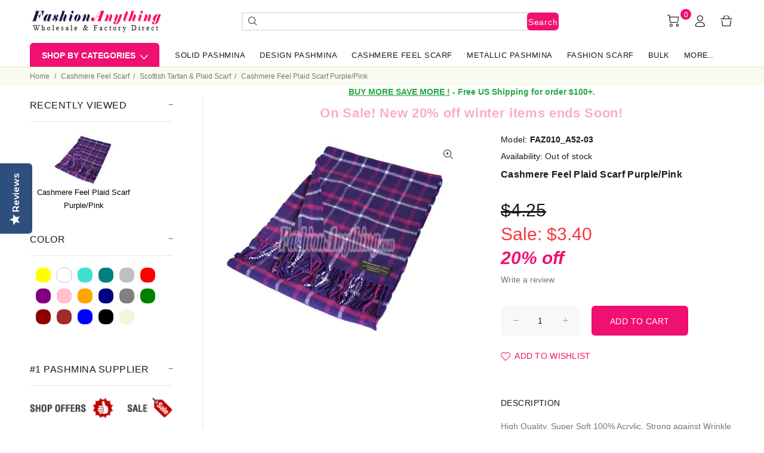

--- FILE ---
content_type: text/html; charset=utf-8
request_url: https://www.fashionanything.com/cashmere-feel-plaid-scarf-purplepink-p-848.html
body_size: 15557
content:
<!DOCTYPE html>
<html dir="ltr" lang="en" class="">
<head>
<meta charset="utf-8">
<link rel="dns-prefetch" href="//fonts.googleapis.com">
<!--link rel="dns-prefetch" href="https://www.google-analytics.com"-->
<link rel="dns-prefetch" href="https://code.jquery.com">
<link rel="dns-prefetch" href="https://platform-api.sharethis.com">
<link rel="dns-prefetch" href="https://www.dwin1.com">
<link rel="dns-prefetch" href="https://cdn-widgetsrepository.yotpo.com">
<title>Cashmere Feel Plaid Scarf Purple/Pink - Scottish Tartan & Plaid Scarf</title>
<meta name="keywords" content="Cashmere Feel Plaid Scarf Purple/Pink, wholesale Scarves, wholesale pashminas, wholesale scarfs, bulk scarves, wedding pashmina, pashminas wholesale, wholesale pashmina scarf, fashion anything, usa scarves wholesaler, wholesale shawls">
<meta name="description" content="Cashmere Feel Plaid Scarf Purple/Pink: High Quality Super Soft 100 Acrylic Strong against Wrinkle and Pilling Handwash Reshape Dry Flat Do not Bleach Size ">
<meta name="author" content="FashionAnything.com">
<meta name="robots" content="INDEX,FOLLOW" />
<meta name="robots" content="max-image-preview:large">
<link rel="icon" href="fa-favicon.ico" type="image/x-icon" />
<link rel="shortcut icon" href="fa-favicon.ico" type="image/x-icon" />
<meta name="google-site-verification" content="q9vY3sZQSBA225YMD3UPsqgfp7_sKk6wU5lnCECzi5U" />
<meta name="msvalidate.01" content="DAC5CE3E67B7B7910E0C18891EB1A130" />
<meta name="generator" content="fashionanything.com">
<meta name="viewport" content="width=device-width, height=device-height,  initial-scale=1.0, user-scalable=no, user-scalable=0"/>
<!--link rel="icon" href="" type="image/x-icon">
<link rel="shortcut icon" href="" type="image/x-icon"-->
<base href="https://www.fashionanything.com/">
<link rel="canonical" href="https://www.fashionanything.com/cashmere-feel-plaid-scarf-purplepink-p-848.html">
<link rel="stylesheet" href="https://fonts.googleapis.com/css?family=Open+Sans%3A100%2C100i%2C200%2C200i%2C300%2C300i%2C400%2C400i%2C500%2C500i%2C600%2C600i%2C700%2C700i%2C800%2C800i%2C900%2C900i&display=swap,latin-ext" type="text/css" />

<link rel="stylesheet" type="text/css" href="/includes/templates/wokiee/css/stylesheet_wt_ajaxcart.css" />
<link rel="stylesheet" type="text/css" href="/includes/templates/wokiee/css/style_imagehover.css" />
<link rel="stylesheet" type="text/css" href="/includes/templates/wokiee/css/stylesheet_user_customcss.css" />
<link rel="stylesheet" type="text/css" href="/includes/templates/wokiee/css/stylesheet_wt_slideshow_manager.css" />
<link rel="stylesheet" type="text/css" href="/includes/templates/wokiee/css/stylesheet_zen_colorbox.css" />
<link rel="stylesheet" type="text/css" href="/includes/templates/wokiee/css/lbs/theme.css" />
<link rel="stylesheet" type="text/css" href="/includes/templates/wokiee/css/lbs/theme-template.css" />
<link rel="stylesheet" type="text/css" href="/includes/templates/wokiee/css/wt_styles.css" />
<link rel="stylesheet" type="text/css" href="/includes/templates/wokiee/css/user_custom_styles.css" />
<script src="includes/templates/template_default/jscript/jquery.min.js" type="text/javascript"></script>
<!--<script src="https://code.jquery.com/jquery-3.6.1.min.js" integrity="sha256-o88AwQnZB+VDvE9tvIXrMQaPlFFSUTR+nldQm1LuPXQ=" crossorigin="anonymous"></script>-->
<!--link rel="stylesheet" href="https://cdnjs.cloudflare.com/ajax/libs/font-awesome/4.7.0/css/font-awesome.min.css" integrity="sha512-SfTiTlX6kk+qitfevl/7LibUOeJWlt9rbyDn92a1DqWOw9vWG2MFoays0sgObmWazO5BQPiFucnnEAjpAB+/Sw==" crossorigin="anonymous" /--->
<script type="application/ld+json" title="schemaOrganisation">
{
  "@context": "http://schema.org",
  "@type": "LocalBusiness",
  "image": [
        "https://www.fashionanything.com/images/wtsm_images/1473297673_0_new-banner-880x304-2.jpg",
        "https://www.fashionanything.com/images/wtsm_images/1473113898_0_new-banner-880x304.jpg"
       ],
  "url": "https://www.fashionanything.com",
  "logo": "https://www.fashionanything.com/images/wokiee/uploads/logo_1627150728.png",
  "name": "FashionAnything.com",
  "currenciesAccepted": "USD",
  "paymentAccepted":"ByBankTransferInAdvance, Cash, CheckInAdvance, COD, PayPal, AmericanExpress, Discover, MasterCard, VISA",
  "openingHours": "Mo, Tu, We, Th, Fr 10:00-17:00", 
  "priceRange": "$",
  "telephone" : "718-233-3871",
     "address": {
            "@type": "PostalAddress",
   "streetAddress" : "1280 Dekalb Ave, #warehouse2",
  "addressLocality": "Brooklyn",
    "addressRegion": "NY",
       "postalCode": "11221",
  "addressCountry" : "US"
  }, 
        "geo": {
        "@type": "GeoCoordinates",
        "latitude": 40.697278, 
        "longitude": -73.925833
      }
}
        </script>

<script title="Structured Data: schemaBreadcrumb" type="application/ld+json">
{
       "@context": "https://schema.org",
          "@type": "BreadcrumbList",
"itemListElement":
  [
    {
        "@type": "ListItem",
     "position": "1",
         "item":
       {
        "@id": "https://www.fashionanything.com/",
       "name": "Home"
       }
    },
  {
        "@type": "ListItem",
     "position": "2",
         "item":
       {
        "@id": "https://www.fashionanything.com/cashmere-feel-scarf-c-25.html",
       "name": "Cashmere Feel Scarf"
       }
    },
  {
        "@type": "ListItem",
     "position": "3",
         "item":
       {
        "@id": "https://www.fashionanything.com/scottish-tartan-plaid-scarf-c-25_4.html",
       "name": "Scottish Tartan & Plaid Scarf"
       }
    },
  {
        "@type": "ListItem",
     "position": "4",
         "item":
       {
        "@id": "https://www.fashionanything.com/cashmere-feel-plaid-scarf-purplepink-p-848.html",
       "name": "Cashmere Feel Plaid Scarf Purple\/Pink"
       }
    }
  ]
}
</script>

        
        
        
        
    <script type="application/ld+json" title="schemaProduct">
{
   "@context": "http://schema.org",
      "@type": "Product",
      "brand": null,
        "mpn": "FAZ010_A52-03",
        "sku": "FAZ010_A52-03",
  "productID": "FAZ010_A52-03",
        "url": "https://www.fashionanything.com/cashmere-feel-plaid-scarf-purplepink-p-848.html",
       "name": "Cashmere Feel Plaid Scarf Purple\/Pink",
"description": "High Quality. Super Soft100% Acrylic. Strong against Wrinkle and Pilling. Handwash \/ Reshape Dry Flat \/ Do not Bleach. Size appox: 12W x 70L with Fringes.",
      "image": "https://www.fashionanything.com/images/FAZ010_A52-03_5.jpg",
     "offers": {
                "@type" : "Offer",
         "availability" : "http://schema.org/InStock",
                "price" : "3.4",
                "priceValidUntil": "2026-02-18",
        "priceCurrency" : "USD",
               "seller" : "FashionAnything.com",
        "itemCondition" : "http://schema.org/NewCondition",
     "deliveryLeadTime" : "1",
             "category" : "Scottish Tartan & Plaid Scarf",
          "itemOffered" : "Cashmere Feel Plaid Scarf Purple\/Pink",
"acceptedPaymentMethod" : {
            "@type" : "PaymentMethod",
            "name" : ["http://purl.org/goodrelations/v1#ByBankTransferInAdvance",
"http://purl.org/goodrelations/v1#Cash",
"http://purl.org/goodrelations/v1#CheckInAdvance",
"http://purl.org/goodrelations/v1#COD",
"http://purl.org/goodrelations/v1#PayPal",
"http://purl.org/goodrelations/v1#AmericanExpress",
"http://purl.org/goodrelations/v1#Discover",
"http://purl.org/goodrelations/v1#MasterCard",
"http://purl.org/goodrelations/v1#VISA"]
                           }, 
"hasMerchantReturnPolicy": {
          "@type": "MerchantReturnPolicy",
          "applicableCountry": "US",
          "returnPolicyCategory": "https://schema.org/MerchantReturnFiniteReturnWindow",
          "merchantReturnDays": 14,
          "returnMethod": "https://schema.org/ReturnByMail",
          "returnFees": "https://schema.org/FreeReturn"
        }, 
"shippingDetails": {
          "@type": "OfferShippingDetails",
        "shippingRate": {
            "@type": "MonetaryAmount",
            "value": 0,
            "currency": "USD"
                         }, 
        "shippingDestination": {
            "@type": "DefinedRegion",
            "addressCountry": "US"
             },
        "deliveryTime": {
            "@type": "ShippingDeliveryTime",
        "handlingTime": {
              "@type": "QuantitativeValue",
              "minValue": 0,
              "maxValue": 0,
              "unitCode": "DAY"
               },
        "transitTime": {
              "@type": "QuantitativeValue",
              "minValue": 0,
              "maxValue": 5,
              "unitCode": "DAY"
               }
             }
          }
         }

}
      }
      
      
</script>
        <!-- Facebook structured data general-->
        <meta property="og:title" content="FashionAnything.com - Cashmere Feel Plaid Scarf Purple/Pink" />
<meta property="og:site_name" content="FashionAnything.com" />
<meta property="og:url" content="https://www.fashionanything.com/cashmere-feel-plaid-scarf-purplepink-p-848.html" />
<meta property="og:locale" content="" />
                <meta property="og:locale:alternate" content="en_US" />
            <meta property="og:image" content="https://www.fashionanything.com/images/FAZ010_A52-03_5.jpg" />
<meta property="og:image:url" content="https://www.fashionanything.com/images/FAZ010_A52-03_5.jpg" />
<meta property="og:image:type" content="image/jpeg" />
<meta property="og:image:width" content="650" />
<meta property="og:image:height" content="516" />
<meta property="og:description" content="High Quality. Super Soft100% Acrylic. Strong against Wrinkle and Pilling. Handwash / Reshape Dry Flat / Do not Bleach. Size appox: 12W x 70L with Fringes." />
    <!-- Facebook structured data for product-->
<meta property="og:type" content="product" />
<meta property="product:availability" content="instock" />
<meta property="product:brand" content="FashionAnything" />
<meta property="product:category" content="Scottish Tartan & Plaid Scarf" />
<meta property="product:condition" content="new" />
<meta property="product:mfr_part_no" content="FAZ010_A52-03" />
<meta property="product:price:amount" content="3.4" />
<meta property="product:price:currency" content="USD" />
<meta property="product:product_link" content="https://www.fashionanything.com/cashmere-feel-plaid-scarf-purplepink-p-848.html" />
<meta property="product:retailer" content="" />
<meta property="product:retailer_category" content="Scottish Tartan & Plaid Scarf" />
<meta property="product:retailer_part_no" content="FAZ010_A52-03" />
<!-- eof Facebook structured data -->
<!-- Twitter Card markup -->
<meta name="twitter:card" content="summary_large_image" />
<meta name="twitter:site" content="@Wholesale_Scarf" />
<meta name="twitter:title" content="FashionAnything.com - Cashmere Feel Plaid Scarf Purple/Pink" />
<meta name="twitter:description" content="High Quality. Super Soft100% Acrylic. Strong against Wrinkle and Pilling. Handwash / Reshape Dry Flat / Do not Bleach. Size appox: 12W x 70L with Fringes." />
<meta name="twitter:image" content="https://www.fashionanything.com/images/FAZ010_A52-03_5.jpg" />
<meta name="twitter:image:alt" content="Cashmere Feel Plaid Scarf Purple/Pink" />
<meta name="twitter:url" content="https://www.fashionanything.com/cashmere-feel-plaid-scarf-purplepink-p-848.html" />
<meta name="twitter:domain" content="https://www.fashionanything.com" />
<!-- eof Twitter Card markup -->
<!----trustsite seal--->

<!------yopto reviews------>
<script src="https://cdn-widgetsrepository.yotpo.com/v1/loader/3tMOg5PTEAqe72zJXDp0HLlR3OgBAPLZHKJF1sB6" async></script>
<!---script type="text/javascript">(function e(){var e=document.createElement("script");e.type="text/javascript",e.async=true,e.src="//staticw2.yotpo.com/3tMOg5PTEAqe72zJXDp0HLlR3OgBAPLZHKJF1sB6/widget.js";var t=document.getElementsByTagName("script")[0];t.parentNode.insertBefore(e,t)})(); </script--->

<!----sharethis social share --->
<script type='text/javascript' src='https://platform-api.sharethis.com/js/sharethis.js#property=655904ce1740c700191b721c&product=sticky-share-buttons' defer></script><script>(function(w,d,t,r,u){var f,n,i;w[u]=w[u]||[],f=function(){var o={ti:"271001917", enableAutoSpaTracking: true};o.q=w[u],w[u]=new UET(o),w[u].push("pageLoad")},n=d.createElement(t),n.src=r,n.async=1,n.onload=n.onreadystatechange=function(){var s=this.readyState;s&&s!=="loaded"&&s!=="complete"||(f(),n.onload=n.onreadystatechange=null)},i=d.getElementsByTagName(t)[0],i.parentNode.insertBefore(n,i)})(window,document,"script","//bat.bing.com/bat.js","uetq");
window.uetq = window.uetq || [];window.uetq.push('event', '', {'ecomm_prodid': '848', 'ecomm_pagetype': 'product'});
</script>

<script src='https://www.dwin1.com/73960.js' type='text/javascript' defer='defer'></script>
</head>
<body id="productinfoBody" class=" hm-v5 in-page">
	
<div id="mainWrapper">
<!--bof-header logo and navigation display-->
<div id="headerWrapper">
	<header id="tt-header">
	<script>
$(document).ready(function() {
  //const item = localStorage.getItem('style');  //button close is save in localStorage.
  const item = sessionStorage.getItem('style');  //button close is save in localStorage.
  //alert(item);
  // do something with the item
  if(item=='none'){ 
        document.getElementById('js-tt-top-panel').style.display = 'none';
   }
   else{ 
        document.getElementById('js-tt-top-panel').style.display = 'block';
   }
});
</script>

	<!--div class="tt-color-scheme-01">
		<div class="container">
			<div class="tt-header-row tt-top-row">
				<div class="tt-col-left">
															<div class="tt-box-info">
											</div>
									</div>
				<div class="tt-col-right ml-auto">
					<ul class="tt-social-icon">
		<li><a target="_blank" href="https://www.facebook.com/#" class="icon-g-64"></a></li>
			<li><a target="_blank" href="https://www.twitter.com/#" class="icon-h-58"></a></li>
			<li><a target="_blank" href="#" class="icon-g-67"></a></li>
			<li><a target="_blank" href="#" class="icon-g-70"></a></li>
	</ul>				</div>
			</div>
		</div>
	</div-->
	<div class="nav-toggle"><span class="nav-back"><i class="icon-arrow-left"></i></span> <span class="nav-title"></span></div>
<nav class="panel-menu mobile-main-menu">
<ul>
	<li class="home"><a href="https://www.fashionanything.com/">Home</a></li>
		<li class="has-sub">
<a href="https://www.fashionanything.com/solid-pashmina-c-34.html">Solid Pashmina</a><span class="arrow"></span><ul class="category-sub nav-level-2"><li>
<a href="https://www.fashionanything.com/pure-solid-pashmina-scarf-c-34_2.html">Pure Solid Pashmina Scarf</a><span class="arrow"></span><li>
<a href="https://www.fashionanything.com/light-solid-pashmina-scarf-c-34_7.html">Light Solid Pashmina Scarf</a><span class="arrow"></span><li>
<a href="https://www.fashionanything.com/luxury-solid-pashmina-c-34_12.html">Luxury Solid Pashmina</a><span class="arrow"></span><li>
<a href="https://www.fashionanything.com/ombre-solid-scarfs-c-34_32.html">Ombre Solid Scarfs</a><span class="arrow"></span></ul><li class="has-sub">
<a href="https://www.fashionanything.com/design-pashmina-c-23.html">Design Pashmina</a><span class="arrow"></span><ul class="category-sub nav-level-2"><li>
<a href="https://www.fashionanything.com/animal-prints-c-23_10.html">Animal Prints</a><span class="arrow"></span><li>
<a href="https://www.fashionanything.com/big-paisley-thicker-c-23_9.html">Big Paisley Thicker</a><span class="arrow"></span><li>
<a href="https://www.fashionanything.com/border-patterned-pashmina-c-23_6.html">Border Patterned Pashmina</a><span class="arrow"></span><li>
<a href="https://www.fashionanything.com/classic-thicker-paisley-shawl-c-23_27.html">Classic Thicker Paisley Shawl</a><span class="arrow"></span><li>
<a href="https://www.fashionanything.com/feature-design-c-23_45.html">Feature Design</a><span class="arrow"></span><li>
<a href="https://www.fashionanything.com/luxury-rainbow-paisley-pashmina-c-23_36.html">Luxury Rainbow Paisley Pashmina</a><span class="arrow"></span><li>
<a href="https://www.fashionanything.com/multicolored-circle-pashmina-c-23_38.html">Multi-Colored Circle Pashmina</a><span class="arrow"></span><li>
<a href="https://www.fashionanything.com/paisley-flowers-pashmina-c-23_28.html">Paisley Flowers Pashmina</a><span class="arrow"></span><li>
<a href="https://www.fashionanything.com/paisley-jacquard-c-23_5.html">Paisley Jacquard</a><span class="arrow"></span><li>
<a href="https://www.fashionanything.com/paisley-patterned-pashmina-c-23_3.html">Paisley Patterned Pashmina</a><span class="arrow"></span><li>
<a href="https://www.fashionanything.com/peony-pashmina-c-23_21.html">Peony Pashmina</a><span class="arrow"></span><li>
<a href="https://www.fashionanything.com/rainbow-pashmina-c-23_33.html">Rainbow Pashmina</a><span class="arrow"></span><li>
<a href="https://www.fashionanything.com/rainbow-peacock-feather-c-23_42.html">Rainbow Peacock Feather</a><span class="arrow"></span><li>
<a href="https://www.fashionanything.com/rose-leaf-pashmina-c-23_14.html">Rose & Leaf Pashmina</a><span class="arrow"></span><li>
<a href="https://www.fashionanything.com/small-paisley-pashmina-c-23_30.html">Small Paisley Pashmina</a><span class="arrow"></span><li>
<a href="https://www.fashionanything.com/colorful-paisley-pashmina-c-23_11.html">Colorful Paisley Pashmina</a><span class="arrow"></span><li>
<a href="https://www.fashionanything.com/reversible-paisley-pashmina-c-23_16.html">Reversible Paisley  Pashmina</a><span class="arrow"></span></ul><li class="has-sub">
<a href="https://www.fashionanything.com/cashmere-feel-scarf-c-25.html">Cashmere Feel Scarf</a><span class="arrow"></span><ul class="category-sub nav-level-2"><li>
<a href="https://www.fashionanything.com/cashmere-feel-solid-scarf-c-25_17.html">Cashmere Feel solid Scarf</a><span class="arrow"></span><li>
<a href="https://www.fashionanything.com/cashmere-feel-wrap-c-25_20.html">Cashmere Feel Wrap</a><span class="arrow"></span><li>
<a href="https://www.fashionanything.com/premium-thick-pashmina-c-25_13.html">Premium Thick Pashmina</a><span class="arrow"></span><li>
<a href="https://www.fashionanything.com/reversible-border-shawl-c-25_43.html">Reversible  Border Shawl</a><span class="arrow"></span><li>
<a href="https://www.fashionanything.com/reversible-jacquard-wrap-c-25_44.html">Reversible Jacquard Wrap</a><span class="arrow"></span><li>
<a href="https://www.fashionanything.com/scottish-tartan-plaid-scarf-c-25_4.html">Scottish Tartan & Plaid Scarf</a><span class="arrow"></span></ul><li class="has-sub">
<a href="https://www.fashionanything.com/metallic-pashmina-c-37.html">Metallic Pashmina</a><span class="arrow"></span><ul class="category-sub nav-level-2"><li>
<a href="https://www.fashionanything.com/metallic-paisley-flower-c-37_31.html">Metallic Paisley Flower</a><span class="arrow"></span><li>
<a href="https://www.fashionanything.com/metallic-solid-sheer-scarf-c-37_18.html">Metallic Solid Sheer Scarf</a><span class="arrow"></span><li>
<a href="https://www.fashionanything.com/solid-shimmer-pashmina-c-37_19.html">Solid Shimmer Pashmina</a><span class="arrow"></span></ul><li class="has-sub">
<a href="https://www.fashionanything.com/fashion-scarf-c-40.html">Fashion Scarf</a><span class="arrow"></span><ul class="category-sub nav-level-2"><li>
<a href="https://www.fashionanything.com/dupatta-gold-border-scarf-c-40_41.html">Dupatta  Gold Border Scarf</a><span class="arrow"></span><li>
<a href="https://www.fashionanything.com/metallic-fish-net-scarf-c-40_39.html">Metallic Fish Net Scarf</a><span class="arrow"></span><li>
<a href="https://www.fashionanything.com/solid-lightweight-scarves-c-40_24.html">Solid Lightweight Scarves</a><span class="arrow"></span></ul><li>
<a href="https://www.fashionanything.com/bulk-c-8.html">Bulk</a><span class="arrow"></span>			<li id='brands'>
		<a><span class="act-underline">All Colors</span></a>
		<ul class="nav-level-3">
										<li><a href="https://www.fashionanything.com/beige-m-37.html?pg=brands">
								Beige</a>			
							</li>
												<li><a href="https://www.fashionanything.com/black-m-41.html?pg=brands">
								Black</a>			
							</li>
												<li><a href="https://www.fashionanything.com/blue-m-44.html?pg=brands">
								Blue</a>			
							</li>
												<li><a href="https://www.fashionanything.com/brown-m-54.html?pg=brands">
								Brown</a>			
							</li>
												<li><a href="https://www.fashionanything.com/darkred-m-53.html?pg=brands">
								DarkRed</a>			
							</li>
												<li><a href="https://www.fashionanything.com/green-m-42.html?pg=brands">
								Green</a>			
							</li>
												<li><a href="https://www.fashionanything.com/grey-m-49.html?pg=brands">
								Grey</a>			
							</li>
												<li><a href="https://www.fashionanything.com/navy-m-50.html?pg=brands">
								Navy</a>			
							</li>
												<li><a href="https://www.fashionanything.com/orange-m-51.html?pg=brands">
								Orange</a>			
							</li>
												<li><a href="https://www.fashionanything.com/pink-m-38.html?pg=brands">
								Pink</a>			
							</li>
												<li><a href="https://www.fashionanything.com/purple-m-40.html?pg=brands">
								purple</a>			
							</li>
												<li><a href="https://www.fashionanything.com/red-m-45.html?pg=brands">
								Red</a>			
							</li>
												<li><a href="https://www.fashionanything.com/silver-m-39.html?pg=brands">
								Silver</a>			
							</li>
												<li><a href="https://www.fashionanything.com/teal-m-55.html?pg=brands">
								Teal</a>			
							</li>
												<li><a href="https://www.fashionanything.com/turquoise-m-52.html?pg=brands">
								Turquoise</a>			
							</li>
												<li><a href="https://www.fashionanything.com/white-m-46.html?pg=brands">
								White</a>			
							</li>
												<li><a href="https://www.fashionanything.com/yellow-m-43.html?pg=brands">
								Yellow</a>			
							</li>
							</ul>
	</li>
				<li class="has-sub">
			<a href="javascript:void(0);">More..</a>
			<span class="arrow"></span>
			  <ul id="navEZPagesTop">
    <li><a href="https://www.fashionanything.com/products_all.html">All Products</a></li>
    <li><a href="https://www.fashionanything.com/products_new.html">New Products</a></li>
    <li><a href="https://www.fashionanything.com/return-policy-ezp-11.html">Return Policy</a></li>
    <li><a href="https://www.fashionanything.com/featured_products.html">Featured Products</a></li>
    <li><a href="https://www.fashionanything.com/specials.html">Specials</a></li>
    <li><a href="https://www.fashionanything.com/embroidery-ezp-13.html">EMBROIDERY</a></li>
    <li><a href="https://www.fashionanything.com/customer-service-ezp-9.html">Customer Service</a></li>
    <li><a href="https://www.fashionanything.com/buy-more-save-more-ezp-3.html">Buy More Save More!</a></li>
  </ul>
		</li>  
	</ul>
</nav>	<div class="tt-mobile-header">
		<div class="container-fluid tt-top-line">
			<div class="tt-header-row">
				<div class="tt-mobile-parent-menu">
					<div class="tt-menu-toggle stylization-02" id="js-menu-toggle">
	<i class="icon-03"></i>
</div>				</div>
				<!--div class="tt-mobile-parent-menu-categories tt-parent-box">
					<button class="tt-categories-toggle">
						<i class="icon-categories"></i>
					</button>
				</div-->
				<div class="tt-mobile-parent-search tt-parent-box"></div>
				<div class="tt-mobile-parent-cart tt-parent-box"></div>
				<div class="tt-mobile-parent-account tt-parent-box"></div>
				<div class="tt-mobile-parent-multi tt-parent-box"></div>
			</div>
		</div>
		<div class="container-fluid tt-top-line">
			<div class="row">
				<div class="tt-logo-container">
					<a class="tt-logo tt-logo-alignment" href="https://www.fashionanything.com/"><img src="images/loader.svg" data-src="images/wokiee/uploads/logo_1627150728.png" alt="FashionAnything.com" title="FashionAnything.com" width="222" height="42" class="lazyload"></a>				</div>
			</div>
		</div>
	</div>
	<div class="tt-desktop-header headerunderline">
		<div class="container">
			<div class="tt-header-holder">
				<div class="tt-col-obj tt-obj-logo">
					<a class="tt-logo tt-logo-alignment" href="https://www.fashionanything.com/"><img src="images/loader.svg" data-src="images/wokiee/uploads/logo_1627150728.png" alt="FashionAnything.com" title="FashionAnything.com" width="222" height="42" class="lazyload"></a>				</div>
				<div class="tt-col-obj tt-obj-search-type2">
					<div class="tt-search-type2">
						<form name="quick_find_header" action="https://www.fashionanything.com/search_result.html" method="get"  class="search">	<i class="icon-f-85"></i>
	<input type="hidden" name="main_page" value="search_result">	<input type="hidden" name="search_in_description" value="1">	<input type="text" name="keyword" maxlength="30" class="search-input tt-search-input form-control" value="" onfocus="if(this.value == '') this.value = '';" onblur="if (this.value == '') this.value = '';" autocomplete="off">	<button class="tt-btn-search" type="submit">Search</button>
	<div class="search-results">
		<div class="resultsContainer"></div>
		<p class="no-res">There is no product that matches the search criteria.</p>
		<button type="button" onclick="javascript: submit();" class="tt-view-all" style="display:none;">View all products</button>
	</div>
</form>					</div>
				</div>
				<div class="tt-col-obj obj-move-right">
					<!--div class="header-tel-info">
						<i class="icon-f-93"></i> 					</div-->
					
					<div class="tt-col-obj tt-obj-options obj-move-right">
					<div class="tt-desctop-parent-search tt-parent-box tt-obj-desktop-hidden">
						<div class="tt-search tt-dropdown-obj">
	<button class="tt-dropdown-toggle" data-tooltip="Search" data-tposition="bottom">
		<i class="icon-f-85"></i>
	</button>
	<div class="tt-dropdown-menu">
		<div class="container">
			<form name="quick_find_header" action="https://www.fashionanything.com/search_result.html" method="get"  class="search">				<input type="hidden" name="main_page" value="search_result">				<input type="hidden" name="search_in_description" value="1">				<div class="tt-col">
					<input type="text" name="keyword" class="search-input tt-search-input form-control" value="" onfocus="if(this.value == '') this.value = '';" onblur="if (this.value == '') this.value = '';">					<button class="tt-btn-search" type="submit"></button>
				</div>
				<div class="tt-col">
					<button class="tt-btn-close icon-g-80"></button>
				</div>
				<div class="tt-info-text">
					What are you Looking for? (Search any item model#, color or style name)				</div>
				<div class="search-results">
					<div class="resultsContainer"></div>
					<p class="no-res">There is no product that matches the search criteria.</p>
					<button type="button" onclick="javascript: submit();" class="tt-view-all" style="display:none;">View all products</button>
				</div>
			</form>
		</div>
	</div>
</div>					</div>
					<div class="tt-desctop-parent-cart tt-parent-box">
						<div class ="tt-cart tt-dropdown-obj" data-tooltip="Cart" data-tposition="bottom">
	<div class="minicart minicart-js sideboxwt-cart">
		<button class="tt-dropdown-toggle">
			<i class="icon-f-47"></i>
			<span class="tt-badge-cart cart-count"">0</span>
		</button>
		<div class="tt-dropdown-menu wt-dropdown-menu">
					<div class="tt-mobile-add">
						<h6 class="tt-title">Shopping Cart</h6>
						<button class="tt-close">Close</button>
					</div>
					<div class="tt-dropdown-inner wt-dropdown-inner">
						<div class="tt-cart-layout">
							<div class="tt-cart-content">
								<div class="tt-cart-list"><a class="tt-cart-empty">
								<i class="icon-f-39"></i>
								<p>Your cart is empty.</p>
							</a></div>	
						</div>
					</div>
				</div>
			</div>
				</div>
</div>					</div>
					<div class="tt-desctop-parent-account tt-parent-box">
						<div class="tt-account tt-dropdown-obj">
	<button class="tt-dropdown-toggle" data-tooltip="My Account" data-tposition="bottom"><i class="icon-f-94"></i></button>
	<div class="tt-dropdown-menu">
		<div class="tt-mobile-add">
			<button class="tt-close">Close</button>
		</div>
		<div class="tt-dropdown-inner">
			<ul>
				<li><a href="https://www.fashionanything.com/account.html"><i class="icon-f-94"></i><span>My Account</span></a></li>
								<li><a href="https://www.fashionanything.com/login.html" ><i class="icon-f-76"></i><span>Sign In</span></a></li>
																<!---li><a href="https://www.fashionanything.com/compare.html"><i class="icon-n-08"></i><span>Compare</span></a></li-->
												<li><a href="https://www.fashionanything.com/wishlist.html"><i class="icon-n-072"></i><span>My Wishlist</span></a></li>
								<li><a href="/shopping_cart.html"><i class="icon-n-047"></i><span>Cart</span></a></li>
			</ul>
		</div>
	</div>
</div>					</div>
										<div class="tt-desctop-parent-multi tt-parent-box">
						<div class="tt-multi-obj tt-dropdown-obj">

<form name="guest" action="https://www.fashionanything.com/checkout_one.html" method="post"><input type="hidden" name="securityToken" value="a79ddd0c6ad2edc2e181ef049bb0ee28"><input type="hidden" name="guest_checkout" value="1">        <!--div class="buttonRow"><input class="submit_button button btn button_checkout" type="submit" value="Checkout" /></div-->
        <button class="tt-dropdown-toggle" data-tooltip="Express Checkout" data-tposition="bottom">
		<i class="icon-f-checkout"></i>
		</button>
</form>	

</div>					</div>
									</div>
					
				</div>
			</div>
		</div>
		<div class="container small-header mb-3">
			<div class="tt-header-holder">
				<div class="tt-col-obj tt-obj-menu-categories tt-desctop-parent-menu-categories">
					<div class="tt-menu-categories tt-categories-size-large tt-categories-btn-full-width "> 
						<button class="tt-dropdown-toggle">Shop By Categories</button>
						<div class="tt-dropdown-menu">
							<nav>
	<ul>
		<li class="mmenu-item--simple has-submenu tt-submenu level0">
<a href="https://www.fashionanything.com/solid-pashmina-c-34.html">Solid Pashmina</a><div class="dropdown-menu"><ul class="tt-megamenu-submenu level1"><li class="">
<a href="https://www.fashionanything.com/pure-solid-pashmina-scarf-c-34_2.html">Pure Solid Pashmina Scarf</a></li><li class="">
<a href="https://www.fashionanything.com/light-solid-pashmina-scarf-c-34_7.html">Light Solid Pashmina Scarf</a></li><li class="">
<a href="https://www.fashionanything.com/luxury-solid-pashmina-c-34_12.html">Luxury Solid Pashmina</a></li><li class="">
<a href="https://www.fashionanything.com/ombre-solid-scarfs-c-34_32.html">Ombre Solid Scarfs</a></li></ul></li><li class="mmenu-item--simple has-submenu tt-submenu level0">
<a href="https://www.fashionanything.com/design-pashmina-c-23.html">Design Pashmina</a><div class="dropdown-menu"><ul class="tt-megamenu-submenu level1"><li class="">
<a href="https://www.fashionanything.com/animal-prints-c-23_10.html">Animal Prints</a></li><li class="">
<a href="https://www.fashionanything.com/big-paisley-thicker-c-23_9.html">Big Paisley Thicker</a></li><li class="">
<a href="https://www.fashionanything.com/border-patterned-pashmina-c-23_6.html">Border Patterned Pashmina</a></li><li class="">
<a href="https://www.fashionanything.com/classic-thicker-paisley-shawl-c-23_27.html">Classic Thicker Paisley Shawl</a></li><li class="">
<a href="https://www.fashionanything.com/feature-design-c-23_45.html">Feature Design</a></li><li class="">
<a href="https://www.fashionanything.com/luxury-rainbow-paisley-pashmina-c-23_36.html">Luxury Rainbow Paisley Pashmina</a></li><li class="">
<a href="https://www.fashionanything.com/multicolored-circle-pashmina-c-23_38.html">Multi-Colored Circle Pashmina</a></li><li class="">
<a href="https://www.fashionanything.com/paisley-flowers-pashmina-c-23_28.html">Paisley Flowers Pashmina</a></li><li class="">
<a href="https://www.fashionanything.com/paisley-jacquard-c-23_5.html">Paisley Jacquard</a></li><li class="">
<a href="https://www.fashionanything.com/paisley-patterned-pashmina-c-23_3.html">Paisley Patterned Pashmina</a></li><li class="">
<a href="https://www.fashionanything.com/peony-pashmina-c-23_21.html">Peony Pashmina</a></li><li class="">
<a href="https://www.fashionanything.com/rainbow-pashmina-c-23_33.html">Rainbow Pashmina</a></li><li class="">
<a href="https://www.fashionanything.com/rainbow-peacock-feather-c-23_42.html">Rainbow Peacock Feather</a></li><li class="">
<a href="https://www.fashionanything.com/rose-leaf-pashmina-c-23_14.html">Rose & Leaf Pashmina</a></li><li class="">
<a href="https://www.fashionanything.com/small-paisley-pashmina-c-23_30.html">Small Paisley Pashmina</a></li><li class="">
<a href="https://www.fashionanything.com/colorful-paisley-pashmina-c-23_11.html">Colorful Paisley Pashmina</a></li><li class="">
<a href="https://www.fashionanything.com/reversible-paisley-pashmina-c-23_16.html">Reversible Paisley  Pashmina</a></li></ul></li><li class="mmenu-item--simple has-submenu tt-submenu level0">
<a href="https://www.fashionanything.com/cashmere-feel-scarf-c-25.html">Cashmere Feel Scarf</a><div class="dropdown-menu"><ul class="tt-megamenu-submenu level1"><li class="">
<a href="https://www.fashionanything.com/cashmere-feel-solid-scarf-c-25_17.html">Cashmere Feel solid Scarf</a></li><li class="">
<a href="https://www.fashionanything.com/cashmere-feel-wrap-c-25_20.html">Cashmere Feel Wrap</a></li><li class="">
<a href="https://www.fashionanything.com/premium-thick-pashmina-c-25_13.html">Premium Thick Pashmina</a></li><li class="">
<a href="https://www.fashionanything.com/reversible-border-shawl-c-25_43.html">Reversible  Border Shawl</a></li><li class="">
<a href="https://www.fashionanything.com/reversible-jacquard-wrap-c-25_44.html">Reversible Jacquard Wrap</a></li><li class="">
<a href="https://www.fashionanything.com/scottish-tartan-plaid-scarf-c-25_4.html">Scottish Tartan & Plaid Scarf</a></li></ul></li><li class="mmenu-item--simple has-submenu tt-submenu level0">
<a href="https://www.fashionanything.com/metallic-pashmina-c-37.html">Metallic Pashmina</a><div class="dropdown-menu"><ul class="tt-megamenu-submenu level1"><li class="">
<a href="https://www.fashionanything.com/metallic-paisley-flower-c-37_31.html">Metallic Paisley Flower</a></li><li class="">
<a href="https://www.fashionanything.com/metallic-solid-sheer-scarf-c-37_18.html">Metallic Solid Sheer Scarf</a></li><li class="">
<a href="https://www.fashionanything.com/solid-shimmer-pashmina-c-37_19.html">Solid Shimmer Pashmina</a></li></ul></li><li class="dropdown has-submenu tt-submenu level0">
<a href="https://www.fashionanything.com/fashion-scarf-c-40.html">Fashion Scarf</a><div class="dropdown-menu size-lg"><div class="dropdown-menu-wrapper"><ul class="row tt-col-list level1"><li class="col-sm-4">
<h6 class="tt-title-submenu"><a href="https://www.fashionanything.com/dupatta-gold-border-scarf-c-40_41.html">Dupatta  Gold Border Scarf</a></h6></li><li class="col-sm-4">
<h6 class="tt-title-submenu"><a href="https://www.fashionanything.com/metallic-fish-net-scarf-c-40_39.html">Metallic Fish Net Scarf</a></h6></li><li class="col-sm-4">
<h6 class="tt-title-submenu"><a href="https://www.fashionanything.com/solid-lightweight-scarves-c-40_24.html">Solid Lightweight Scarves</a></h6></li></ul></div></div></li><li class="dropdown">
<a href="https://www.fashionanything.com/bulk-c-8.html">Bulk</a></li>					<li class="dropdown tt-megamenu-col-01 tt-submenu level0">
				<a>More..</a>
				<div class="dropdown-menu size-xs">
					<div class="dropdown-menu-wrapper">
						  <ul class="tt-megamenu-submenu level1">
    <li><a href="https://www.fashionanything.com/products_all.html">All Products</a></li>
    <li><a href="https://www.fashionanything.com/products_new.html">New Products</a></li>
    <li><a href="https://www.fashionanything.com/return-policy-ezp-11.html">Return Policy</a></li>
    <li><a href="https://www.fashionanything.com/featured_products.html">Featured Products</a></li>
    <li><a href="https://www.fashionanything.com/specials.html">Specials</a></li>
    <li><a href="https://www.fashionanything.com/embroidery-ezp-13.html">EMBROIDERY</a></li>
    <li><a href="https://www.fashionanything.com/customer-service-ezp-9.html">Customer Service</a></li>
    <li><a href="https://www.fashionanything.com/buy-more-save-more-ezp-3.html">Buy More Save More!</a></li>
  </ul>
					</div>
				</div>
			</li>  
			</ul>
</nav>
								</div>
					</div>
				</div>
				<div class="tt-col-obj tt-obj-menu">
					<div class="tt-desctop-parent-menu tt-parent-box">
						<div class="tt-desctop-menu">
							<nav class="mainmenu-nav">
<ul>
	<!--li class="home dropdown"><a href="https://www.fashionanything.com/">Home</a></li-->
		<li class="mmenu-item--simple dropdown has-submenu tt-submenu level0">
<a href="https://www.fashionanything.com/solid-pashmina-c-34.html">Solid Pashmina</a><div class="dropdown-menu"><ul class="tt-megamenu-submenu level1"><li class="">
<a href="https://www.fashionanything.com/pure-solid-pashmina-scarf-c-34_2.html">Pure Solid Pashmina Scarf</a></li><li class="">
<a href="https://www.fashionanything.com/light-solid-pashmina-scarf-c-34_7.html">Light Solid Pashmina Scarf</a></li><li class="">
<a href="https://www.fashionanything.com/luxury-solid-pashmina-c-34_12.html">Luxury Solid Pashmina</a></li><li class="">
<a href="https://www.fashionanything.com/ombre-solid-scarfs-c-34_32.html">Ombre Solid Scarfs</a></li></ul></li><li class="mmenu-item--simple dropdown has-submenu tt-submenu level0">
<a href="https://www.fashionanything.com/design-pashmina-c-23.html">Design Pashmina</a><div class="dropdown-menu"><ul class="tt-megamenu-submenu level1"><li class="">
<a href="https://www.fashionanything.com/animal-prints-c-23_10.html">Animal Prints</a></li><li class="">
<a href="https://www.fashionanything.com/big-paisley-thicker-c-23_9.html">Big Paisley Thicker</a></li><li class="">
<a href="https://www.fashionanything.com/border-patterned-pashmina-c-23_6.html">Border Patterned Pashmina</a></li><li class="">
<a href="https://www.fashionanything.com/classic-thicker-paisley-shawl-c-23_27.html">Classic Thicker Paisley Shawl</a></li><li class="">
<a href="https://www.fashionanything.com/feature-design-c-23_45.html">Feature Design</a></li><li class="">
<a href="https://www.fashionanything.com/luxury-rainbow-paisley-pashmina-c-23_36.html">Luxury Rainbow Paisley Pashmina</a></li><li class="">
<a href="https://www.fashionanything.com/multicolored-circle-pashmina-c-23_38.html">Multi-Colored Circle Pashmina</a></li><li class="">
<a href="https://www.fashionanything.com/paisley-flowers-pashmina-c-23_28.html">Paisley Flowers Pashmina</a></li><li class="">
<a href="https://www.fashionanything.com/paisley-jacquard-c-23_5.html">Paisley Jacquard</a></li><li class="">
<a href="https://www.fashionanything.com/paisley-patterned-pashmina-c-23_3.html">Paisley Patterned Pashmina</a></li><li class="">
<a href="https://www.fashionanything.com/peony-pashmina-c-23_21.html">Peony Pashmina</a></li><li class="">
<a href="https://www.fashionanything.com/rainbow-pashmina-c-23_33.html">Rainbow Pashmina</a></li><li class="">
<a href="https://www.fashionanything.com/rainbow-peacock-feather-c-23_42.html">Rainbow Peacock Feather</a></li><li class="">
<a href="https://www.fashionanything.com/rose-leaf-pashmina-c-23_14.html">Rose & Leaf Pashmina</a></li><li class="">
<a href="https://www.fashionanything.com/small-paisley-pashmina-c-23_30.html">Small Paisley Pashmina</a></li><li class="">
<a href="https://www.fashionanything.com/colorful-paisley-pashmina-c-23_11.html">Colorful Paisley Pashmina</a></li><li class="">
<a href="https://www.fashionanything.com/reversible-paisley-pashmina-c-23_16.html">Reversible Paisley  Pashmina</a></li></ul></li><li class="mmenu-item--simple dropdown has-submenu tt-submenu level0">
<a href="https://www.fashionanything.com/cashmere-feel-scarf-c-25.html">Cashmere Feel Scarf</a><div class="dropdown-menu"><ul class="tt-megamenu-submenu level1"><li class="">
<a href="https://www.fashionanything.com/cashmere-feel-solid-scarf-c-25_17.html">Cashmere Feel solid Scarf</a></li><li class="">
<a href="https://www.fashionanything.com/cashmere-feel-wrap-c-25_20.html">Cashmere Feel Wrap</a></li><li class="">
<a href="https://www.fashionanything.com/premium-thick-pashmina-c-25_13.html">Premium Thick Pashmina</a></li><li class="">
<a href="https://www.fashionanything.com/reversible-border-shawl-c-25_43.html">Reversible  Border Shawl</a></li><li class="">
<a href="https://www.fashionanything.com/reversible-jacquard-wrap-c-25_44.html">Reversible Jacquard Wrap</a></li><li class="">
<a href="https://www.fashionanything.com/scottish-tartan-plaid-scarf-c-25_4.html">Scottish Tartan & Plaid Scarf</a></li></ul></li><li class="mmenu-item--simple dropdown has-submenu tt-submenu level0">
<a href="https://www.fashionanything.com/metallic-pashmina-c-37.html">Metallic Pashmina</a><div class="dropdown-menu"><ul class="tt-megamenu-submenu level1"><li class="">
<a href="https://www.fashionanything.com/metallic-paisley-flower-c-37_31.html">Metallic Paisley Flower</a></li><li class="">
<a href="https://www.fashionanything.com/metallic-solid-sheer-scarf-c-37_18.html">Metallic Solid Sheer Scarf</a></li><li class="">
<a href="https://www.fashionanything.com/solid-shimmer-pashmina-c-37_19.html">Solid Shimmer Pashmina</a></li></ul></li><li class="megamenu dropdown has-submenu tt-submenu level0">
<a href="https://www.fashionanything.com/fashion-scarf-c-40.html">Fashion Scarf</a><div class="dropdown-menu"><div class="mmenu-submenu-inside"><div class="container"><ul class="row tt-col-list level1"><li class="col-sm-4">
<h6 class="tt-title-submenu"><a href="https://www.fashionanything.com/dupatta-gold-border-scarf-c-40_41.html">Dupatta  Gold Border Scarf</a></h6></li><li class="col-sm-4">
<h6 class="tt-title-submenu"><a href="https://www.fashionanything.com/metallic-fish-net-scarf-c-40_39.html">Metallic Fish Net Scarf</a></h6></li><li class="col-sm-4">
<h6 class="tt-title-submenu"><a href="https://www.fashionanything.com/solid-lightweight-scarves-c-40_24.html">Solid Lightweight Scarves</a></h6></li></ul></div></div></li><li class="dropdown">
<a href="https://www.fashionanything.com/bulk-c-8.html">Bulk</a></li>			<li class="dropdown tt-megamenu-col-01 tt-submenu">
			<a href="javascript:void(0)">More..</a>
			<div class="dropdown-menu">
				  <ul class="tt-megamenu-submenu level1">
    <li><a href="https://www.fashionanything.com/products_all.html">All Products</a></li>
    <li><a href="https://www.fashionanything.com/products_new.html">New Products</a></li>
    <li><a href="https://www.fashionanything.com/return-policy-ezp-11.html">Return Policy</a></li>
    <li><a href="https://www.fashionanything.com/featured_products.html">Featured Products</a></li>
    <li><a href="https://www.fashionanything.com/specials.html">Specials</a></li>
    <li><a href="https://www.fashionanything.com/embroidery-ezp-13.html">EMBROIDERY</a></li>
    <li><a href="https://www.fashionanything.com/customer-service-ezp-9.html">Customer Service</a></li>
    <li><a href="https://www.fashionanything.com/buy-more-save-more-ezp-3.html">Buy More Save More!</a></li>
  </ul>
			</div>
		</li>  
	</ul>
</nav>
<!-- end dropMenuWrapper-->						</div>
					</div>
				</div>
				
			</div>
		</div>
	</div>
	<div class="tt-stuck-nav" id="js-tt-stuck-nav">
		<div class="container">
			<div class="tt-header-row ">
				<div class="tt-stuck-desctop-menu-categories"></div>
				<div class="tt-stuck-parent-menu"></div>
				<div class="tt-stuck-mobile-menu-categories"></div>
				<div class="tt-stuck-parent-search tt-parent-box"></div>
				<div class="tt-stuck-parent-cart tt-parent-box"></div>
				<div class="tt-stuck-parent-account tt-parent-box"></div>
				<div class="tt-stuck-parent-multi tt-parent-box"></div>
			</div>
		</div>
	</div>
</header></div>
	<div class="mainContainer" id="contentMainWrapper">
					<div id="navBreadCrumb" class="tt-breadcrumb">
				<div class="container">
					<ul>  <a href="https://www.fashionanything.com/">Home</a><li>
  <a href="https://www.fashionanything.com/cashmere-feel-scarf-c-25.html">Cashmere Feel Scarf</a><li>
  <a href="https://www.fashionanything.com/scottish-tartan-plaid-scarf-c-25_4.html">Scottish Tartan & Plaid Scarf</a><li>
Cashmere Feel Plaid Scarf Purple/Pink
</ul>
				</div>
			</div>
										<div id="tt-pageContent" class="body-content">
		<div class="container-indent"><div class="container">									<div class="row">
						 
			<div id="centercontent-wrapper" class="page-content col-md-12 col-lg-9 columnwith-left centerColumn aside">
																							<div id="center-page-content" class="content-indent container-fluid-custom-mobile-padding-02">
				
<script type="text/javascript">

$(document).ready(function() {
    var previous;
    $('input[name^="id["]:radio').change(function(){ // Matches those that begin with 'id['
        previous = this.value;
        var img = document.getElementById('img-attrib-1-'+ $(this).val());
        var src = img.src;
        $("#mainimg").attr("src",src);
        //$("#mainimg").attr("data-zoom-image",src); //desktop zoom attribute image
        //$(".icon-f-86").css( 'display','none');  //desktop zoom attribute image
        $("#mainimg-mobile").attr("src",src);
        //$("#mainimg-mobile").attr("data-zoom-image",src); 
        $('.zoomWindow').css('background-image', 'url(' + src + ')');
        $('#img-attrib-1-'+ $(this).val()).css( 'border','1px solid #f01071'); 
        $('.slick-slider').slick('slickGoTo', 0); //reset mobile review to main img

    }).click(function() {
        if ($(this).is(':checked')) { //start- fixed for mobile iphone only 
           //alert($(this).val());
            var img = document.getElementById('img-attrib-1-'+ $(this).val());
            var src = img.src;
           $("#mainimg-mobile").attr("src",src);
           //$("#mainimg-mobile").attr("data-zoom-image",src); 
           $('#img-attrib-1-'+ $(this).val()).css( 'border','1px solid #f01071'); 
           $('.slick-slider').slick('slickGoTo', 0); //reset mobile review to main img
         } // end fixed for mobile iphone only 
        //alert(previous);
        if($(this).val()!=previous){ // fixed double clicked error
            $('#img-attrib-1-'+ previous).css( 'border','none'); 
            previous = this.value;
        }
    });  
});




</script>

	 
		 <div class ='catspecial_sub'><a href='/buy-more-save-more-ezp-3.html'><u>BUY MORE SAVE MORE !</u></a> - Free US Shipping for order $100+.
		 </a></div><h2 class ="catspecial"> On Sale! New 20% off winter items ends Soon!</h2><div class="centerColumn product-info" id="productGeneral">

	<!--bof Form start-->
	<form name="cart_quantity" action="https://www.fashionanything.com/cashmere-feel-plaid-scarf-purplepink-p-848.html?action=add_product" method="post" enctype="multipart/form-data" id="addToCartForm"><input type="hidden" name="securityToken" value="a79ddd0c6ad2edc2e181ef049bb0ee28">
	<!--eof Form start-->

	
	<!--bof Category Icon -->
				<!--eof Category Icon -->

	<!--bof Prev/Next top position -->
				<!--eof Prev/Next top position-->
	<div id="prod-info-top" class="container-fluid-mobile ">
		<div class="row ">
			<div id="pinfo-left" class="col-sm-6 col-12 hidden-xs img-efct-elevatezoom hidden-xs group">
				<!--bof Main Product Image -->
									
<script>	
$(document).ready(function() {

	$('.mfp-img').magnificPopup({
		type: 'image',
		closeOnContentClick: true,
		mainClass: 'mfp-img-mobile',
		image: {
			verticalFit: true
		}
		
	});
});	
</script>
	
	
	<div class="prodinfo-image " >
				<div class="tt-product-single-img">
			<div>
														
					<a class="mfp-img" href="bmz_cache/f/faz010_a52-03_5jpg.image.watermark.650x516.jpg"><button type="button" class="tt-btn-zomm tt-top-right"><i class="icon-f-86"></i></button></a>					
								<img src="bmz_cache/f/faz010_a52-03_5jpg.image.watermark.650x516.jpg" title="Cashmere Feel Plaid Scarf Purple/Pink" alt="(image for) Cashmere Feel Plaid Scarf Purple/Pink" width="449" height="357" id ="mainimg" data-zoom-image="images/FAZ010_A52-03_5.jpg" class="zoom-product">			</div>
		</div>
			</div>
		
									</div>
			<div class="tt-mobile-product-layout col-12 visible-xs">
				<div class="tt-mobile-product-slider arrow-location-center slick-animated-show-js">
					<div><img src="images/loader.svg" data-src="bmz_cache/f/faz010_a52-03_5jpg.image.watermark.650x516.jpg" alt="Cashmere Feel Plaid Scarf Purple/Pink" title="Cashmere Feel Plaid Scarf Purple/Pink" width="450" height="357" data-zoom-image="images/FAZ010_A52-03_5.jpg" id ="mainimg-mobile"></div>
									</div>
			</div>
			<div id="pinfo-right" class="col-sm-6 col-12 group grids">
				<div class="pinfo-single-inner ">
					<div class="tt-product-single-info">
						<div class="tt-add-info">
							<!--bof Product details list  -->
														<ul id="productDetailsList">
								<li><span>Model: </span><strong>FAZ010_A52-03</strong></li>
								<li>Availability: <span>Out of stock</span><!---strong class="out-stock">&nbsp;2000</strong--></li>							</ul>
														<!--eof Product details list -->
						</div>
						<h1 id="productName" class="tt-title productGeneral">Cashmere Feel Plaid Scarf Purple/Pink</h1>
						<div class="tt-price">
							<span id="productPrices" class="productGeneral new-price">
								<span class="normalprice">$4.25 </span><br><span class="productSalePrice">Sale:&nbsp;$3.40</span><span class="productPriceDiscount"><br> 20% off</span>							</span>
						</div>


<!--- stars here -->

						<div class="tt-review product-info-review"><div class="yotpo-widget-instance" data-yotpo-instance-id="642516" data-yotpo-product-id="848"></div></div><a href="/cashmere-feel-plaid-scarf-purplepink-p-848.html#yotpo-main-widget-btn">Write a review</a>
												<!--div class="tt-wrapper short-description">
													</div-->
						
						<!--bof free ship icon  -->
												<!--eof free ship icon  -->
						<div id="cart-box" class="tt-wrapper grids">
							<!--bof Attributes Module -->
														<!--eof Attributes Module -->

							<!--bof Quantity Discounts table -->
														<!--eof Quantity Discounts table -->
							

							
							<div class="tt-wrapper">
								<!--bof Add to Cart Box -->
															
																									<div id="cartAdd">
											
										<div class="tt-row-custom-01">
											
									<div class="col-item">
										<div class="hide">
											<span class="qty-text">Add to Cart: </span>
										</div>
										<div class="tt-input-counter style-01">
											<span class="minus-btn"></span>
											<input type="text" name="cart_quantity" value="1" maxlength="6" size="4" aria-label="Enter quantity to add to cart">
											<span class="plus-btn"></span>
										</div>
										<div class="max-qty"></div>
									</div>
									<br><div class="col-item">
									<input type="hidden" name="products_id" value="848"><input class="submit_button button btn btn-lg" type="submit" value="Add to Cart" /></div>										</div>
									</div>
																								<!--eof Add to Cart Box-->
							</div>
														<div class="tt-wrapper">
								<ul class="tt-list-btn">
									<li><a class="btn-link button-wishlist" title="Add to Wishlist" href="https://www.fashionanything.com/wishlist.html?products_id=848&amp;action=wishlist_add_product"><i class="icon-n-072"></i>Add to Wishlist</a></li>								</ul>
							</div>
														
							
<!-- ShareThis BEGIN -->
<div class="sharethis-inline-share-buttons"></div>
<!-- ShareThis END -->
						
							
							<div class="tt-wrapper">
								<div class="tt-add-info">
																	</div>
							</div>
														<div class="tt-collapse-block">
	<!--bof Product description -->
			<div class="tt-item active">
		<div class="tt-collapse-title">Description</div>
			<div id="tt-tab-description" role="tabpanel" class="tt-collapse-content tab-pane active fade">
			<div id="productDescription" class="productGeneral biggerText">High Quality. Super Soft  100% Acrylic. Strong against Wrinkle and Pilling. Handwash / Reshape Dry Flat / Do not Bleach. Size appox: 12W x 70L with Fringes.</div>
			<!--bof Product URL -->
						<!--eof Product URL -->
		</div>
		</div>
			<!--eof Product description -->
	</div>
														<div class="tt-wrapper">
								<!--bof Product URL -->
																<!--eof Product URL -->
							</div>
						</div>
					</div>
				</div>
			</div>
		</div>
	</div>
		<!--bof Prev/Next bottom position -->
		<!--eof Prev/Next bottom position -->





	<!--bof also purchased products module-->
	
	<!--eof also purchased products module-->

	
<!---- yopto review  ----->					
	
<div class="yotpo yotpo-main-widget"
data-product-id="848"
data-price="4.25"
data-currency="USD"
data-name="Cashmere Feel Plaid Scarf Purple/Pink"
data-url="https://www.fashionanything.com/cashmere-feel-plaid-scarf-purplepink-p-848.html"
data-image-url="https://www.fashionanything.com/images/FAZ010_A52-03_5.jpg">
</div>
<!---- yopto review end ----->	


	<!--bof Form close-->
	</form>
	<!--bof Form close-->
</div>				</div>
											</div>
										<div id="js-leftColumn-aside" class="col-md-4 col-lg-3 col-xl-3 leftColumn aside aside--left col-sidebar ">	
									<div class="tt-btn-col-close"><a href="#">Close</a></div>
					<!--// bof: recentproducts //-->
<div class="tt-collapse open leftBoxContainer blk-recentproducts">
		<h3 class="tt-collapse-title leftBoxHeading" id="recentproductsHeading">Recently Viewed</h3>
		<div class="tt-collapse-content sideBoxContent">
		<div id="recentproductsContent" class="sideBoxContent centeredContent"><a href="https://www.fashionanything.com/cashmere-feel-plaid-scarf-purplepink-p-848.html"><img src="bmz_cache/f/faz010_a52-03_5jpg.image.112x88.jpg" title="Cashmere Feel Plaid Scarf Purple/Pink" alt="(image for) Cashmere Feel Plaid Scarf Purple/Pink" width="112" height="88" class="recentProductsImage"><br />Cashmere Feel Plaid Scarf Purple/Pink<br /></a></div>			</div>
</div>
<!--// eof: recentproducts //--><!--// bof: manufacturers //-->
<div class="tt-collapse open leftBoxContainer blk-manufacturers">
		<h3 class="tt-collapse-title leftBoxHeading" id="manufacturersHeading">Color</h3>
		<div class="tt-collapse-content sideBoxContent">
		<div id="manufacturersContent" class="sideBoxContent centeredContent"><ul class="select-wrapper-sm d-lg-inline-block">
<a class="manufacturerName" href="https://www.fashionanything.com/yellow-m-43.html" title="Yellow">
        <div id="color" style="border-radius:10px;margin-bottom:10px; margin-right:10px; float:left;height:25px;width:25px; display:inline;background-color:yellow";></div></a><!--div class="colorblock" style="background-color:Yellow;">&nbsp&nbsp&nbsp&nbsp&nbsp&nbsp&nbsp&nbsp</div-->
<a class="manufacturerName" href="https://www.fashionanything.com/white-m-46.html" title="White">
        <div id="color" style="border-radius:10px;  border: 1px dotted gray;margin-bottom:10px; margin-right:10px; float:left;height:25px;width:25px; display:inline;background-color:white";></div></a><!--div class="colorblock" style="background-color:White;">&nbsp&nbsp&nbsp&nbsp&nbsp&nbsp&nbsp&nbsp</div-->
<a class="manufacturerName" href="https://www.fashionanything.com/turquoise-m-52.html" title="Turquoise">
        <div id="color" style="border-radius:10px;margin-bottom:10px; margin-right:10px; float:left;height:25px;width:25px; display:inline;background-color:turquoise";></div></a><!--div class="colorblock" style="background-color:Turquoise;">&nbsp&nbsp&nbsp&nbsp&nbsp&nbsp&nbsp&nbsp</div-->
<a class="manufacturerName" href="https://www.fashionanything.com/teal-m-55.html" title="Teal">
        <div id="color" style="border-radius:10px;margin-bottom:10px; margin-right:10px; float:left;height:25px;width:25px; display:inline;background-color:teal";></div></a><!--div class="colorblock" style="background-color:Teal;">&nbsp&nbsp&nbsp&nbsp&nbsp&nbsp&nbsp&nbsp</div-->
<a class="manufacturerName" href="https://www.fashionanything.com/silver-m-39.html" title="Silver">
        <div id="color" style="border-radius:10px;margin-bottom:10px; margin-right:10px; float:left;height:25px;width:25px; display:inline;background-color:silver";></div></a><!--div class="colorblock" style="background-color:Silver;">&nbsp&nbsp&nbsp&nbsp&nbsp&nbsp&nbsp&nbsp</div-->
<a class="manufacturerName" href="https://www.fashionanything.com/red-m-45.html" title="Red">
        <div id="color" style="border-radius:10px;margin-bottom:10px; margin-right:10px; float:left;height:25px;width:25px; display:inline;background-color:red";></div></a><!--div class="colorblock" style="background-color:Red;">&nbsp&nbsp&nbsp&nbsp&nbsp&nbsp&nbsp&nbsp</div-->
<a class="manufacturerName" href="https://www.fashionanything.com/purple-m-40.html" title="purple">
        <div id="color" style="border-radius:10px;margin-bottom:10px; margin-right:10px; float:left;height:25px;width:25px; display:inline;background-color:purple";></div></a><!--div class="colorblock" style="background-color:purple;">&nbsp&nbsp&nbsp&nbsp&nbsp&nbsp&nbsp&nbsp</div-->
<a class="manufacturerName" href="https://www.fashionanything.com/pink-m-38.html" title="Pink">
        <div id="color" style="border-radius:10px;margin-bottom:10px; margin-right:10px; float:left;height:25px;width:25px; display:inline;background-color:pink";></div></a><!--div class="colorblock" style="background-color:Pink;">&nbsp&nbsp&nbsp&nbsp&nbsp&nbsp&nbsp&nbsp</div-->
<a class="manufacturerName" href="https://www.fashionanything.com/orange-m-51.html" title="Orange">
        <div id="color" style="border-radius:10px;margin-bottom:10px; margin-right:10px; float:left;height:25px;width:25px; display:inline;background-color:orange";></div></a><!--div class="colorblock" style="background-color:Orange;">&nbsp&nbsp&nbsp&nbsp&nbsp&nbsp&nbsp&nbsp</div-->
<a class="manufacturerName" href="https://www.fashionanything.com/navy-m-50.html" title="Navy">
        <div id="color" style="border-radius:10px;margin-bottom:10px; margin-right:10px; float:left;height:25px;width:25px; display:inline;background-color:navy";></div></a><!--div class="colorblock" style="background-color:Navy;">&nbsp&nbsp&nbsp&nbsp&nbsp&nbsp&nbsp&nbsp</div-->
<a class="manufacturerName" href="https://www.fashionanything.com/grey-m-49.html" title="Grey">
        <div id="color" style="border-radius:10px;margin-bottom:10px; margin-right:10px; float:left;height:25px;width:25px; display:inline;background-color:grey";></div></a><!--div class="colorblock" style="background-color:Grey;">&nbsp&nbsp&nbsp&nbsp&nbsp&nbsp&nbsp&nbsp</div-->
<a class="manufacturerName" href="https://www.fashionanything.com/green-m-42.html" title="Green">
        <div id="color" style="border-radius:10px;margin-bottom:10px; margin-right:10px; float:left;height:25px;width:25px; display:inline;background-color:green";></div></a><!--div class="colorblock" style="background-color:Green;">&nbsp&nbsp&nbsp&nbsp&nbsp&nbsp&nbsp&nbsp</div-->
<a class="manufacturerName" href="https://www.fashionanything.com/darkred-m-53.html" title="DarkRed">
        <div id="color" style="border-radius:10px;margin-bottom:10px; margin-right:10px; float:left;height:25px;width:25px; display:inline;background-color:darkred";></div></a><!--div class="colorblock" style="background-color:DarkRed;">&nbsp&nbsp&nbsp&nbsp&nbsp&nbsp&nbsp&nbsp</div-->
<a class="manufacturerName" href="https://www.fashionanything.com/brown-m-54.html" title="Brown">
        <div id="color" style="border-radius:10px;margin-bottom:10px; margin-right:10px; float:left;height:25px;width:25px; display:inline;background-color:brown";></div></a><!--div class="colorblock" style="background-color:Brown;">&nbsp&nbsp&nbsp&nbsp&nbsp&nbsp&nbsp&nbsp</div-->
<a class="manufacturerName" href="https://www.fashionanything.com/blue-m-44.html" title="Blue">
        <div id="color" style="border-radius:10px;margin-bottom:10px; margin-right:10px; float:left;height:25px;width:25px; display:inline;background-color:blue";></div></a><!--div class="colorblock" style="background-color:Blue;">&nbsp&nbsp&nbsp&nbsp&nbsp&nbsp&nbsp&nbsp</div-->
<a class="manufacturerName" href="https://www.fashionanything.com/black-m-41.html" title="Black">
        <div id="color" style="border-radius:10px;margin-bottom:10px; margin-right:10px; float:left;height:25px;width:25px; display:inline;background-color:black";></div></a><!--div class="colorblock" style="background-color:Black;">&nbsp&nbsp&nbsp&nbsp&nbsp&nbsp&nbsp&nbsp</div-->
<a class="manufacturerName" href="https://www.fashionanything.com/beige-m-37.html" title="Beige">
        <div id="color" style="border-radius:10px;margin-bottom:10px; margin-right:10px; float:left;height:25px;width:25px; display:inline;background-color:beige";></div></a><!--div class="colorblock" style="background-color:Beige;">&nbsp&nbsp&nbsp&nbsp&nbsp&nbsp&nbsp&nbsp</div-->
</ul>
</div></div><div class='clear'>
			</div>
</div>
<!--// eof: manufacturers //--><!--// bof: bannerboxall //-->
<div class="tt-collapse open leftBoxContainer blk-bannerboxall">
		<h3 class="tt-collapse-title leftBoxHeading" id="bannerboxallHeading">#1 Pashmina Supplier</h3>
		<div class="tt-collapse-content sideBoxContent">
		<div id="bannerboxallContent" class="sideBoxContent centeredContent"><a href="https://www.fashionanything.com/redirect.html?action=banner&amp;goto=12"><img src="images/header_offers.png" title="shop on sale" alt="(image for) shop on sale" width="208" height="30"></a><br><br><a href="https://www.fashionanything.com/redirect.html?action=banner&amp;goto=1"><img src="images/menu_brand.png" title="Buy More Save More! - FashionAnything.com" alt="(image for) Buy More Save More! - FashionAnything.com" width="170" height="45"></a><br><br><a href="https://www.fashionanything.com/redirect.html?action=banner&amp;goto=10" rel="noopener" target="_blank"><img src="images/ads-18a.png" title="100% SSL SECURED SAFE SHOPPING!" alt="(image for) 100% SSL SECURED SAFE SHOPPING!" width="200" height="200"></a><br><br><a href="https://www.fashionanything.com/redirect.html?action=banner&amp;goto=9"><img src="images/ads-4.jpg" title="Thick Solid Pashmina Shawls" alt="(image for) Thick Solid Pashmina Shawls" width="200" height="200"></a><br><br><a href="https://www.fashionanything.com/redirect.html?action=banner&amp;goto=11"><img src="images/ads-1.jpg" title="Solid Colors" alt="(image for) Solid Colors" width="200" height="200"></a></div>			</div>
</div>
<!--// eof: bannerboxall //-->				</div>
																								</div>
					</div></div>		</div>
	</div>
<footer id="tt-footer">
	<div class="tt-footer-col tt-color-scheme-01">
		<div class="container">
			<div class="row">
				<div class="col-md-3 col-lg-3 col-xl-3">
					<div class="tt-mobile-collapse">
						<h4 class="tt-collapse-title">Information</h4>
<div class="tt-collapse-content">
	<ul class="tt-list">
		<li><a href="/buy-more-save-more-ezp-3.html">Buy More Save More</a></li>
		<li><a href="/contact_us.html">Contact Us</a></li--> 
		<li><a href="/shippinginfo.html">Shipping & Return</a></li>
		<li><a href="/site_map.html">Site Map</a></li>
		<li><a href="/privacy.html">Privacy</a></li>
		<li><a href="/conditions.html">Conditions of Use</a></li>
	</ul>
</div>					</div>
				</div>
				<div class="col-md-3 col-lg-3 col-xl-3">
					<div class="tt-mobile-collapse">
						<h4 class="tt-collapse-title">My Account</h4>
<div class="tt-collapse-content">
	<ul class="tt-list">
	   		<li><a href="https://www.fashionanything.com/login.html" >Sign In</a></li>
		<li><a href="https://www.fashionanything.com/create_account.html" >Register</a></li>
				<li><a href="https://www.fashionanything.com/account_password.html">Change Password</a></li>
		<li><a href="https://www.fashionanything.com/account_history.html">Order History</a></li>
		<li><a href="/index.php?main_page=order_status">Order Status</a></li>
				<!---li><a href="https://www.fashionanything.com/compare.html">Compare</a></li--->
						<li><a href="https://www.fashionanything.com/wishlist.html">My Wishlist</a></li>
				
		
	</ul>
</div>					</div>
				</div>
				<div class="col-md-6 col-lg-6 col-xl-6">
					<div class="tt-newsletter mb-3">
						<div class="tt-mobile-collapse">
						<center>
<a href="https://transparencyreport.google.com/safe-browsing/search?url=https:%2F%2Fwww.fashionanything.com%2F" target="_blank" rel="”nofollow”">
<img src="https://www.fashionanything.com/images/888.png" alt="Google Safe Browsing checked" title="Google Safe Browsing checked" width="100" height="35">
</a>

<a href="https://www.ssllabs.com/ssltest/analyze.html?d=fashionanything.com" target="_blank" rel="”nofollow”">
<img src="https://www.fashionanything.com/images/letsencrypt.png" alt="256bit SSL Secured by Let's Encrypt" title="256bit SSL Secured by Let's Encrypt" width="100" height="35"></a>

<!---br>&nbsp;&nbsp;&nbsp;&nbsp;&nbsp;&nbsp;
100% Secured Safe Shopping<br--><br>
<a href="https://www.virustotal.com/gui/domain/fashionanything.com/detection" target="_blank" rel="”nofollow”">100% Secured! Verify Site Security.</a>

<hr style="height:1px;border:none;color:#565e69;background-color:#565e69;">
</center>		
							<h4 class="tt-collapse-title">NEWSLETTER SIGNUP</h4>
							<div class="tt-collapse-content">
								<p>Sign up for our email and be the first who know our special offers! <!---Furthermore, we will send seasonal discount coupons after you sign up.---> </p>
								<div class="form-inline">
									<div class="form-group">
										<div class="form-inline">
	<div class="subscribe-form-title">subscribe to newsletter:</div
	<!-- Begin MailChimp Signup Form -->
	<div id="mc_embed_signup">
	<form action="/index.php?main_page=subscribe" method="post" id="mc-embedded-subscribe-form" name="mc-embedded-subscribe-form" class="validate" target="_self" novalidate>
		<label for="mce-EMAIL">Sign up for our newsletter for exclusive updates on  new products, offers and more.</label>
		<input type="email" value="" name="email_address" class="email form-control" id="mce-EMAIL" placeholder="email address" required>
		<!-- real people should not fill this in and expect good things - do not remove this or risk form bot signups-->
		<div style="position: absolute; left: -5000px;" aria-hidden="true"><input type="text" name="b_aec0ecc511b9e4dec6925a777_be77ff1fb8" tabindex="-1" value=""></div>
		<div class="clear"><input type="submit" value="Subscribe" name="subscribe" id="mc-embedded-subscribe" class="button btn"></div>
	</form>
	</div>
	<!--End mc_embed_signup-->
</div>									</div>
								</div>
							</div>
						</div>
					</div>
					<ul class="tt-social-icon">
		<li><a target="_blank" href="https://www.facebook.com/#" class="icon-g-64"></a></li>
			<li><a target="_blank" href="https://www.twitter.com/#" class="icon-h-58"></a></li>
			<li><a target="_blank" href="#" class="icon-g-67"></a></li>
			<li><a target="_blank" href="#" class="icon-g-70"></a></li>
	</ul>					
			
				</div>
			</div>
		</div>
	</div>
	
	
	<div class="tt-footer-custom">
		<div class="container">
			<div class="tt-row">
				<div class="tt-col-left">
					<div class="tt-col-item tt-logo-col">
					<img src="/images/fa-qrcode.png"  alt="FashionAnyting.com QR code" width="60px" height="60px" alt="QR code of FashionAnything.com" title="QR code of FashionAnything.com">
						<!--a class="tt-logo tt-logo-alignment" href="https://www.fashionanything.com/"><img src="images/loader.svg" data-src="bmz_cache/u/uploads-footer_logo_1627150844png.image.100x21.png" alt="" width="100" height="21"  class="lazyload" ></a-->
					</div>
					<div class="tt-col-item">
						<div class="tt-box-copyright">
							<script language="JavaScript">
var currentTime = new Date()
site = location.hostname.slice(4).toUpperCase();//'domain.com';
document.write( site +'© '+currentTime.getFullYear());
</script>. 
All Rights Reserved						</div>
					</div>
				</div>
				<div class="tt-col-right">
					<div class="tt-col-item">
						<img src="images/loader.svg" data-src="images/wokiee/uploads/wpayment-image_1630133826.jpg" alt="All cards accepted" title="All cards accepted" width="271" height="40"  class="lazyload" >						<!--i class="icon-f-ea49"></i>
						<i class="icon-f-ea55"></i>
						<i class="icon-f-ea52"></i>
						<i class="icon-f-ea53"></i>
						<i class="icon-f-ea54"></i>
						<i class="icon-f-ea57"></i-->
					</div>
				</div>
			</div>
		</div>
	</div>
	<div class="yotpo-widget-instance" data-yotpo-instance-id="642518" data-yotpo-product-id="848"/></footer><!--eof-ip address display -->

<!--bof-banner #5 display -->






</div>
<!--bof- banner #6 display -->
<!--eof- banner #6 display -->

<a href="#" class="tt-back-to-top" id="js-back-to-top">Back to Top</a>
<div class="modal fade wtWokModal" id="wtWokModal" tabindex="-1" role="dialog" aria-hidden="true"><div class="modal-dialog modal-lg"><div class="modal-content"><div class="modal-header"><button type="button" class="close" data-dismiss="modal" aria-hidden="true"><span class="icon icon-clear"></span></button></div><div class="modal-body"><div class="wok-modal-content desctope">&nbsp;</div></div></div></div></div>
<script type="text/javascript" src="/includes/templates/wokiee/jscript/jscript_imagehover.js"></script>
<script type="text/javascript" src="/includes/templates/wokiee/jscript/jscript_zz_scan_loader.js"></script>
<script type="text/javascript" src="/includes/modules/pages/product_info/jscript_textarea_counter.js"></script>
<script>
if (typeof zcJS == "undefined" || !zcJS) {
  window.zcJS = { name: 'zcJS', version: '0.1.0.0' };
}

zcJS.ajax = function (options) {
  options.url = options.url.replace("&amp;", unescape("&amp;"));
  var deferred = jQuery.Deferred(function (d) {
      var securityToken = 'a79ddd0c6ad2edc2e181ef049bb0ee28';
      var defaults = {
          cache: false,
          type: 'POST',
          traditional: true,
          dataType: 'json',
          timeout: 5000,
          data: jQuery.extend(true,{
            securityToken: securityToken
        }, options.data)
      },
      settings = jQuery.extend(true, {}, defaults, options);
      if (typeof(console.log) == 'function') {
          console.log( settings );
      }

      d.done(settings.success);
      d.fail(settings.error);
      d.done(settings.complete);
      var jqXHRSettings = jQuery.extend(true, {}, settings, {
          success: function (response, textStatus, jqXHR) {
            d.resolve(response, textStatus, jqXHR);
          },
          error: function (jqXHR, textStatus, errorThrown) {
              if (window.console) {
                if (typeof(console.log) == 'function') {
                  console.log(jqXHR);
                }
              }
              d.reject(jqXHR, textStatus, errorThrown);
          },
          complete: d.resolve
      });
      jQuery.ajax(jqXHRSettings);
   }).fail(function(jqXHR, textStatus, errorThrown) {
   var response = jqXHR.getResponseHeader('status');
   var responseHtml = jqXHR.responseText;
   var contentType = jqXHR.getResponseHeader("content-type");
   switch (response)
     {
       case '403 Forbidden':
         var jsonResponse = JSON.parse(jqXHR.responseText);
         var errorType = jsonResponse.errorType;
         switch (errorType)
         {
           case 'ADMIN_BLOCK_WARNING':
           break;
           case 'AUTH_ERROR':
           break;
           case 'SECURITY_TOKEN':
           break;

           default:
             alert('An Internal Error of type '+errorType+' was received while processing an ajax call. The action you requested could not be completed.');
         }
       break;
       default:
        if (jqXHR.status === 200) {
            if (contentType.toLowerCase().indexOf("text/html") >= 0) {
                document.open();
                document.write(responseHtml);
                document.close();
            }
         }
     }
   });

  var promise = deferred.promise();
  return promise;
};
zcJS.timer = function (options) {
  var defaults = {
    interval: 10000,
    startEvent: null,
    intervalEvent: null,
    stopEvent: null

},
  settings = jQuery.extend(true, {}, defaults, options);

  var enabled = new Boolean(false);
  var timerId = 0;
  var mySelf;
  this.Start = function()
  {
      this.enabled = new Boolean(true);

      mySelf = this;
      mySelf.settings = settings;
      if (mySelf.enabled)
      {
          mySelf.timerId = setInterval(
          function()
          {
              if (mySelf.settings.intervalEvent)
              {
                mySelf.settings.intervalEvent(mySelf);
              }
          }, mySelf.settings.interval);
          if (mySelf.settings.startEvent)
          {
            mySelf.settings.startEvent(mySelf);
          }
      }
  };
  this.Stop = function()
  {
    mySelf.enabled = new Boolean(false);
    clearInterval(mySelf.timerId);
    if (mySelf.settings.stopEvent)
    {
      mySelf.settings.stopEvent(mySelf);
    }
  };
};

</script>
            <!-- Global site tag (gtag.js) - Google Analytics -->
            <script async src="https://www.googletagmanager.com/gtag/js?id="></script>
            <script>
                window.dataLayer = window.dataLayer || [];
                function gtag(){dataLayer.push(arguments);}
                gtag('js', new Date());
                                    gtag('config', '');
                                        gtag('config', 'G-D92T9XQVEL');
                        //--></script>
<script type="text/javascript">
if (typeof jQuery == 'undefined') {
    document.write('script type="text/javascript" src="//code.jquery.com/jquery-1.12.4.min.js"><\/script>');
}
</script>
<script>
function popupWindow(url) {
  window.open(url,'popupWindow','toolbar=no,location=no,directories=no,status=no,menubar=no,scrollbars=no,resizable=yes,copyhistory=no,width=100,height=100,screenX=150,screenY=150,top=150,left=150')
}
function popupWindowPrice(url) {
  window.open(url,'popupWindow','toolbar=no,location=no,directories=no,status=no,menubar=no,scrollbars=yes,resizable=yes,copyhistory=no,width=600,height=400,screenX=150,screenY=150,top=150,left=150')
}
</script>
<script type="text/javascript" src="/includes/templates/wokiee/jscript/vendor/bootstrap/js/bootstrap.min.js"></script>
<script type="text/javascript" src="/includes/templates/wokiee/jscript/vendor/slick/slick.min.js"></script>
<script type="text/javascript" src="/includes/templates/wokiee/jscript/vendor/instafeed/instafeed.min.js"></script>
<style type="text/css">
.wtajax-wrap .wtajax-dialog {max-width:365px;}
.wtajax-wrap .image > img{max-width:200px;}
</style>
<script type="text/javascript">
$(document).ready( function() {
	WTAjaxCart.init( { 'popupWrap' : '<div id="wtajax-wrap" class="wtajax-wrap modal wtac-modal fade"><div class="modal-dialog wtajax-dialog modal-sm"><div class="modal-content tt-modal-addtocart desctope"><div class="modal-header"><button type="button" class="close" data-dismiss="modal" aria-hidden="true"><span class="icon icon-clear"></span></button></div><div class="tt-modal-product wtajax-content mt-0"><div class="wt-wrapinn wok-modal-content desctope"></div></div></div></div></div><div class="header-popup-bg"></div>', 'cartUrl' : "https://www.fashionanything.com/shopping_cart.html", 'prodsListProdWrapSel' : '.tt-product'} );
} );
</script>
<script type="text/javascript" src="/includes/templates/wokiee/jscript/wt_ajaxcart/wt_ajaxcart_functions.js"></script>
<script type="text/javascript" src="/includes/templates/wokiee/jscript/vendor/perfect-scrollbar/perfect-scrollbar.min.js"></script>
<script type="text/javascript" src="/includes/templates/wokiee/jscript/vendor/magnific-popup/jquery.magnific-popup.min.js"></script>
<script type="text/javascript" src="/includes/templates/wokiee/jscript/vendor/lazyLoad/lazyload.min.js"></script>
<script type="text/javascript" src="/includes/templates/wokiee/jscript/vendor/panelmenu/panelmenu.js"></script>
<script type="text/javascript" src="/includes/templates/wokiee/jscript/vendor/elevatezoom/jquery.elevatezoom.js"></script>
<script type="text/javascript" src="/includes/templates/wokiee/jscript/wt_instantSearch.js"></script>
<script type="text/javascript" src="/includes/templates/wokiee/jscript/wt_template_banner_manager/jscript_wtwbm.js"></script>
<script type="text/javascript" src="/includes/templates/wokiee/jscript/bundle.js"></script>
<script type="text/javascript" src="/includes/templates/wokiee/jscript/wt_scripts.js"></script>
<script defer src="https://static.cloudflareinsights.com/beacon.min.js/vcd15cbe7772f49c399c6a5babf22c1241717689176015" integrity="sha512-ZpsOmlRQV6y907TI0dKBHq9Md29nnaEIPlkf84rnaERnq6zvWvPUqr2ft8M1aS28oN72PdrCzSjY4U6VaAw1EQ==" data-cf-beacon='{"version":"2024.11.0","token":"154ec398447d470b8c99a1280ecf9997","r":1,"server_timing":{"name":{"cfCacheStatus":true,"cfEdge":true,"cfExtPri":true,"cfL4":true,"cfOrigin":true,"cfSpeedBrain":true},"location_startswith":null}}' crossorigin="anonymous"></script>
</body>
</html>


--- FILE ---
content_type: text/css
request_url: https://www.fashionanything.com/includes/templates/wokiee/css/stylesheet_wt_ajaxcart.css
body_size: 1465
content:
/**
 * WT AjaxCart for Zen Cart.
 * WARNING: Do not change this file. Your changes will be lost.
 *
 * @copyright 2021 WebTwine Technologies Pvt. Ltd.
 * Version : WT AjaxCart 1.0.0
 */
 /* bof common */
 .wtajax-wrap .image > img{
  max-width:50px!important;
 }
.wtajax-wrap .messages, .wtajax-wrap .messages ul {list-style: outside none none !important;margin: 0;padding: 0;}
.wtajax-wrap .messages {margin: 0 0 10px;overflow: hidden;position: relative;}
.wtajax-wrap .messages li {margin: 0 0 1%;}
.wtajax-wrap .messages > li:last-child {margin-bottom: 0;}
.wtajax-wrap .messages li li {margin: 0;}
.wtajax-wrap .messages a {text-decoration: underline;}
.wtajax-wrap .error-msg, .wtajax-wrap .success-msg, .wtajax-wrap .note-msg, .wtajax-wrap .notice-msg, .wtajax-wrap .info-msg {background-position: 25px center;background-repeat: no-repeat;border: 1px solid;display: inline-block;font-size: 14px;padding: 20px 20px 20px 44px;width: 100%;}
.wtajax-wrap .success-msg::before {background-position: 0 4px;}
.wtajax-wrap .error-msg::before {background-position: 0 -25px;}
.wtajax-wrap .note-msg::before, .wtajax-wrap .notice-msg::before {background-position: 0 -85px;}
.wtajax-wrap .info-msg::before {background-position: 0 -56px;}
.wtajax-wrap .success-msg::before, .wtajax-wrap .error-msg::before, .wtajax-wrap .note-msg::before, .wtajax-wrap .notice-msg::before, .wtajax-wrap .info-msg::before {content: "";left: 15px;margin-top: -15px;padding: 16px;position: absolute;top: 50%;}
.wtajax-wrap .note-msg, .wtajax-wrap .notice-msg {background-color: #fef4c6;border-color: #fbdc52;color: #c09e05;position: relative;}
.wtajax-content .messages {margin: 0 !important;}
.wtajax-wrap .wtajax-close, .wtajax-wrap .error-msg::before, .wtajax-wrap .success-msg::before, .wtajax-wrap .note-msg::before, .wtajax-wrap .notice-msg::before, .wtajax-wrap .info-msg::before {background-image: url("../images/wt_ajaxcart.png");background-repeat: no-repeat;background-size: 20px auto;outline:none !important;}
.itemcart_list .mid-info .msg .messages > li::before {background: hsla(0, 0%, 0%, 0) none repeat scroll 0 0;}
.itemcart_list .mid-info .msg .messages > li {padding: 0;text-align: left;top: 0;}
.wtajax-wrap .attr_list {padding: 0;}
.itemcart_list li .msg .alert {padding: 2px 5px;line-height: normal;font-size: 0.82em;text-align: left;}
.itemcart_list li .msg .alert-success {display: none;}
 /*eof common */
.wt-wrapinn .tt-img {margin:10px auto;}
.wtajax-wrap .error-msg, .wtajax-wrap .success-msg, .wtajax-wrap .note-msg, .wtajax-wrap .notice-msg {border: medium none;width: 100%;display: inline-block;box-sizing: border-box;}
.wtajax-wrap .wtajax-content {position: relative;display: -webkit-box;display: -ms-flexbox;display: flex;-webkit-box-orient: vertical;-webkit-box-direction: normal;-ms-flex-direction: column;flex-direction: column;width: 100%;pointer-events: auto;background-color: #fff;background-clip: padding-box;border: 1px solid rgba(0,0,0,.2);border-radius: .3rem;outline: 0;overflow:hidden;}
.wtajax-wrap .wtajax-top {font-size: 1.3em;line-height: 36px;}
.wtajax-wrap #attribsOptionsText {margin: 0 0 10px;}
.wtajax-wrap .wtajax-content .product-info {  text-align: center;padding: 0 10px;margin: 0 0 15px;}
.wtajax-wrap .content {margin: 0 0 10px;text-align: center;}
.wt-wrapinn .actions {  margin: 5px auto;text-align: center;padding:0 10px;}
.wt-wrapinn {  text-align: left;}
/* mini cart */
.wt-dropdown-inner, #cartContentsDisplay{position: relative;}
.wtajax-minicart .wt-ajxldr:after, #cartContentsDisplay.wt-ajxldr:after {background: rgba(255,255,255,0.8) url(../images/wt-ajaxloader.gif) no-repeat scroll center center;clear: both;content: "";right: 0;left: 0;position: absolute;top: 0;bottom: 0;z-index: 99999;}
/* popup */
.wtajax-wrap .itemcart_list .item .mid-info {display: flex;width: 100%;}
.wtajax-wrap .itemcart_list .item .left-col {width: 20%;}
.wtajax-wrap .itemcart_list .item .right-col {padding-left: 10px;text-align: left;}
.wtajax-wrap .itemcart_list {display: block;list-style: outside none none;margin: 0 0 10px;padding: 0;width: 100%;}
.wtajax-wrap .itemcart_list .item {border-radius: 0;box-sizing: border-box;margin: 0 0 3px;padding-bottom: 2px;padding-top: 5px;position: relative;width: 100%;min-height: 60px;}
.wtajax-wrap .itemcart_list .item > .top {display: none;}
.wtajax-wrap .itemcart_list .mid-info img {width: auto;max-width: 100%;height: auto;}
.wtajax-wrap .itemcart_list .item .product-name {font-size: 1em;margin: 0 0 2px;padding: 0;line-height: normal;width: 100%;}
.wtajax-wrap .itemcart_list .item .qty-max {font-size: 0.85em;margin: 0;padding: 0 0 2px;}
.wtajax-wrap .wt-wrapinn .itemcart_list .item .qty-in-cart {font-size: 0.85em;margin: 0;padding: 0 0 1px;line-height: inherit;}
.wtajax-wrap.wt-qck .wtajax-dialog {max-width: 487px;}
.wt-wrapinn .ajxcart-info {  margin: 10px 0 0;padding: 0;}
.wtajax-content .ajxcart-info-top {  margin: 10px 0;display: flex;padding: 0;}
.ajxcart-info #productName {  font-size: 1.15em;margin: 0 0 10px;padding: 0;line-height: normal;}
.ajxcart-info #productPrices {  font-size: 1.5em;}
.ajxcart-info-attr #productAttributes {  padding: 10px 25px;}
.ajxcart-info-attr .wrapperAttribsOptions br.clearBoth {  display: none;}
.ajxcart-info-attr .wrapperAttribsOptions {  display: flex;margin: 10px 0;}
.wtajax-wrap .attribBlock br.clearBoth {  display: none;}
.ajxcart-info-attr div .form-group {  margin: 0;}
.ajxcart-info-attr h4.optionName {margin: 1% 30px 0 0;padding: 0;}
.ajxcart-action {  margin: 0 0 10px;}
@media (max-width: 576px) {
.wt-wrapinn .product_image {display:none;}
.wtajax-wrap .messages > li {box-sizing: border-box; display: inline-block;}  
.wtajax-wrap .ajxcart-info .product_image, .ajxcart-info .pinfo-right {text-align: center;width: 100%;}
.wtajax-wrap .ajxcart-info #productPrices, .ajxcart-info #productName{text-align:center;}
.wtajax-content .ajxcart-info-top{display:block;}
.wtajax-wrap .tt-product-single-info .tt-row-custom-01 .col-item:not(:first-child) {margin-top: 10px;}
}
@media (max-width: 1024px) {.wtajax-wrap .tt-modal-addtocart.desctope{display:block;}}
@-webkit-keyframes wt-spin {0% {  -webkit-transform: rotate(0deg);transform: rotate(0deg);}100% {  -webkit-transform: rotate(359deg);transform: rotate(359deg);}}
@keyframes wt-spin {0% {  -webkit-transform: rotate(0deg);transform: rotate(0deg);}100% {  -webkit-transform: rotate(359deg);transform: rotate(359deg);}}
.wt-ajxldr .tt-btn-addtocart:before{visibility:hidden;}
.wt-ajxldr .tt-btn-addtocart:after {content: "\e910";font-family: wokiee;-webkit-animation: wt-spin 2s infinite linear;animation: wt-spin 2s infinite linear;position: absolute;font-size: 20px;left: 16px;top: 25%;}
#DPULoaderImage {position:absolute;left:10%;top:2%;}

--- FILE ---
content_type: text/css
request_url: https://www.fashionanything.com/includes/templates/wokiee/css/lbs/theme-template.css
body_size: -117
content:
/**
 * WARNING: Do not change this file. Your changes will be lost.
 * */
@s_color = #f01071;
@s_sec_color = #F7819F;
@s_gfonts = Arimo;


input[type="radio"] + label:after {
	background-color: #f01071;
}
input[type="checkbox"]:checked + label:before, input[type="checkbox"]:checked + label:after {
	background: #f01071;
}
svg.lds-dual-ring circle {stroke:#f01071 !important;}
.fotorama__thumb-border{border-color:#f01071;}
.header-icon-badge .tt-badge {
    background: #f01071;
    color: #fff;
}
.tt-pagination ul li.active {color:#f01071;}

--- FILE ---
content_type: application/javascript
request_url: https://www.fashionanything.com/includes/templates/wokiee/jscript/jscript_zz_scan_loader.js
body_size: -157
content:
//https://github.com/torvista/Zen_Cart-Embed_YouTube_videos

//checks for specific elements on a page, to load specific javascript scripts
$(document).ready(function () {
    const consoleDebug = false;
    if (consoleDebug) {
        console.group('jscript_zz_scan_loader.js');
    }
    //any occurrence of class youtube-container
    if ($(".youtube-container").length) {
        $.getScript('includes/templates/shared/youtube/youtube_tn.js');
        if (consoleDebug) {
            console.log('loaded: youtube_tn');
        }
    } else {
        if (consoleDebug) {
            console.log('NOT loaded: youtube_tn');
        }
    }

});


--- FILE ---
content_type: application/javascript
request_url: https://www.fashionanything.com/includes/templates/wokiee/jscript/bundle.js
body_size: 24688
content:
(function ($) {
		"use strict";

		var $document = $(document),
				$window = $(window),
				$body = $('body'),
				$html = $('html'),
				$ttPageContent = $('#tt-pageContent'),
				$ttFooter = $('#tt-footer'),
				$ttHeader = $('#tt-header'),
				$ttLeftColumnAside = $('#js-leftColumn-aside'),
				$ttFilterOptions = $('#js-tt-filters-options'),

				/* menu setting*/
				header_menu_timeout = 200,
				header_menu_delay = 200,

				//header
				$ttTopPanel = $('#js-tt-top-panel'),
				//header stuck
				$stucknav = $('#js-tt-stuck-nav'),
				//header menu
				$ttDesctopMenu = $ttHeader.find('.tt-desctop-menu'),
				$ttDesctopParentMenu = $ttHeader.find('.tt-desctop-parent-menu'),
				$ttMobileParentMenu = $ttHeader.find('.tt-mobile-parent-menu'),
				$ttMobileParentMenuChildren = $ttMobileParentMenu.children(),
				$ttStuckParentMenu = $ttHeader.find('.tt-stuck-parent-menu'),
				//header search
				$ttSearchObj = $ttHeader.find('.tt-search'),
				$ttDesctopParentSearch = $ttHeader.find('.tt-desctop-parent-search'),
				$ttMobileParentSearch = $ttHeader.find('.tt-mobile-parent-search'),
				$ttStuckParentSearch = $ttHeader.find('.tt-stuck-parent-search'),
				$ttSearchObjPopupInput = $ttSearchObj.find('.tt-search-input'),
				$ttSearchObjPopupResults = $ttSearchObj.find('.search-results'),
				//header cart
				$ttcartObj = $ttHeader.find('.tt-cart'),
				$ttDesctopParentCart = $ttHeader.find('.tt-desctop-parent-cart'),
				$ttMobileParentCart = $ttHeader.find('.tt-mobile-parent-cart'),
				$ttStuckParentCart = $ttHeader.find('.tt-stuck-parent-cart'),
				//header account
				$ttAccountObj = $ttHeader.find('.tt-account'),
				$ttDesctopParentAccount = $ttHeader.find('.tt-desctop-parent-account'),
				$ttMobileParentAccount = $ttHeader.find('.tt-mobile-parent-account'),
				$ttStuckParentAccount = $ttHeader.find('.tt-stuck-parent-account'),
				//header langue and currency(*all in one module)
				$ttMultiObj = $ttHeader.find('.tt-multi-obj'),
				$ttDesctopParentMulti = $ttHeader.find('.tt-desctop-parent-multi'),
				$ttMobileParentMulti = $ttHeader.find('.tt-mobile-parent-multi'),
				$ttStuckParentMulti = $ttHeader.find('.tt-stuck-parent-multi'),

		// Template Blocks
		blocks = {
				ttCalendarDatepicker: $ttPageContent.find('.calendarDatepicker'),
				ttSliderBlog: $ttPageContent.find('.tt-slider-blog'),
				ttSliderBlogSingle: $ttPageContent.find('.tt-slider-blog-single'),
				ttVideoBlock: $('.tt-video-block'),
				ttBlogMasonry: $ttPageContent.find('.tt-blog-masonry'),
				ttPortfolioMasonry: $ttPageContent.find('.tt-portfolio-masonry'),
				ttProductMasonry: $ttPageContent.find('.tt-product-listing-masonry'),
				ttLookBookMasonry: $ttPageContent.find('.tt-lookbook-masonry'),
				ttInputCounter: $('.tt-input-counter'),
				ttCollapseBlock: $('.tt-collapse-block'),
				modalVideoProduct: $('#modalVideoProduct'),
				modalAddToCart: $('#modalAddToCartProduct'),
				ttMobileProductSlider: $('.tt-mobile-product-slider'),
				ttCollapse: $ttPageContent.find('.tt-collapse'),
				ttProductListing: $ttPageContent.find('.tt-product-listing'),
				ttCountdown: $ttPageContent.find('.tt-countdown'),
				ttBtnColumnClose: $ttLeftColumnAside.find('.tt-btn-col-close'),
				ttBtnToggle: $ttFilterOptions.find('.tt-btn-toggle a'),
				ttBtnAddProduct: $ttPageContent.find('.tt_product_showmore'),
				ttOptionsSwatch: $ttPageContent.find('.tt-options-swatch'),
				ttProductItem: $ttPageContent.find('.tt-product, .tt-product-design02'),
				ttProductDesign02: $ttPageContent.find('.tt-product-design02'),
				ttProductDesign01: $ttPageContent.find('.tt-product'),
				ttFilterDetachOption: $ttLeftColumnAside.find('.tt-filter-detach-option'),
				ttFilterSort: $ttFilterOptions.find('.tt-sort'),
				ttShopCart: $ttPageContent.find('.tt-shopcart-table, .tt-shopcart-table-02'),
				ttSliderLookbook: $ttPageContent.find('.tt-slider-lookbook'),
				ttCaruselLookbook: $ttPageContent.find('.tt-carousel-lookbook'),
				ttPortfolioContent: $ttPageContent.find('.tt-portfolio-content'),
				ttLookbook: $ttPageContent.find('.tt-lookbook'),
				ttAirSticky: $ttPageContent.find('.airSticky'),
				ttfooterMobileCollapse: $ttFooter.find('.tt-collapse-title'),
				ttBackToTop: $('#js-back-to-top'),
				ttHeaderDropdown: $ttHeader.find('.tt-dropdown-obj'),
				mobileMenuToggle: $('#js-menu-toggle'),
				ttCarouselProducts: $('.tt-carousel-products'),
				ttSliderFullwidth: $('.tt-slider-fullwidth'),
				ttItemsCategories: $ttPageContent.find('.tt-items-categories'),
				ttDotsAbsolute: $ttPageContent.find('.tt-dots-absolute'),
				ttAlignmentImg: $ttPageContent.find('.tt-alignment-img'),
				ttModalQuickView: $('#ModalquickView'),
				ttProductSingleBtnZomm: $ttPageContent.find('.tt-product-single-img .tt-btn-zomm'),
				ttPromoFixed: $('#js-tt-promo-fixed'),
				// main slider "Slick" - full height and full width (* index-slick-slider.html)
				mainSliderSlick: $('.mainSliderSlick'),
				// main slider "Slick" - full width and container (* index-slick-slider.html)
				ttSlickSlider: $ttPageContent.find('.tt-slick-slider'),
				jsMobileSlider: $('#js-mobile-slider'),
		};

		var ttwindowWidth = window.innerWidth || $window.width();

		if (blocks.jsMobileSlider.length) {
				jsMobileSlider();
		};

		function jsMobileSlider(){
			var init = {
				autoplay: true,
				infinite: false,
				arrows:false,
				cssEase: "linear",
				slidesToShow: 2,
				slidesToScroll: 2,
				responsive: [{
					breakpoint: 575,
					settings: {
						slidesToShow: 1,
						slidesToScroll: 1,
					}
				}]
			};
			$window.on("load resize", function(){
				if ($window.width() < 790) {
					blocks.jsMobileSlider.not(".slick-initialized").slick(init);
				} else if (blocks.jsMobileSlider.hasClass("slick-initialized")) {
					blocks.jsMobileSlider.slick("unslick");
				}
			});
		};

		// main slider "Slick" - full height and full width (* index-slick-slider.html)
		if (blocks.mainSliderSlick.length) {
				mainSliderSlick();
		};
		function mainSliderSlick() {
				var $el = blocks.mainSliderSlick;
				$el.find('.slide').first().imagesLoaded({
					background: true
				}, function(){
					setTimeout(function () {
								$el.parent().find('.loading-content').addClass('disable');
					}, 1200);
				});
				$el.on('init', function (e, slick) {
					var $firstAnimatingElements = $('div.slide:first-child').find('[data-animation]');
					doAnimations($firstAnimatingElements);
				});
				$el.on('beforeChange', function (e, slick, currentSlide, nextSlide) {
					var $currentSlide = $('div.slide[data-slick-index="' + nextSlide + '"]');
					var $animatingElements = $currentSlide.find('[data-animation]');
					doAnimations($animatingElements);
				});
				$el.slick({
						arrows: false,
						dots: true,
						autoplay: true,
						autoplaySpeed: 5500,
						fade: true,
						speed: 1000,
						pauseOnHover: false,
						pauseOnDotsHover: true,
						responsive: [{
								breakpoint: 1025,
								settings: {
									dots: true,
									arrows: false
								}
						}]
				});
		};
		function doAnimations(elements) {
				var animationEndEvents = 'webkitAnimationEnd mozAnimationEnd MSAnimationEnd oanimationend animationend';
				elements.each(function () {
						var $this = $(this);
						var $animationDelay = $this.data('animation-delay');
						var $animationType = 'animated ' + $this.data('animation');
						$this.css({
							'animation-delay': $animationDelay,
							'-webkit-animation-delay': $animationDelay
						});
						$this.addClass($animationType).one(animationEndEvents, function () {
							$this.removeClass($animationType);
						});
						if ($this.hasClass('animate')) {
							$this.removeClass('animation');
						}
				});
		};
		dataBg('[data-bg]');
		function dataBg(el) {
			$(el).each(function () {
				var $this = $(this),
					bg = $this.attr('data-bg');
				$this.css({
					'background-image': 'url(' + bg + ')'
				});
			});
		};
		// main slider "Slick" - full width and container (* index-slick-slider.html)
		if (blocks.ttSlickSlider.length) {
				blocks.ttSlickSlider.slick({
					dots: true,
					arrows: true,
					infinite: true,
					speed: 300,
					slidesToShow: 1,
					adaptiveHeight: true,
					 responsive: [{
						breakpoint: 1025,
						settings: {
						 dots: false,
						}
					}]
				});
		};
		// for demo
		// boxedbutton
		var ttBoxedbutton = $('#tt-boxedbutton');
		if (ttBoxedbutton.length){
				ttBoxedbutton.on('click', '.rtlbutton', function(e) {
						e.preventDefault;
						var target = e.target,
								$link = $('<link>', {
									rel: 'stylesheet',
									href: 'css/rtl.css',
									class: 'rtl'
								});

						if (!$(this).hasClass('external-link')){
								$(this).toggleClass('active');
						};

						if ($(this).hasClass('boxbutton-js')){
							console.log('777');
								$html.toggleClass('tt-boxed');
								if (blocks.ttProductMasonry.length) {
									 gridProductMasonr();
								};
								if (blocks.ttLookBookMasonry.length) {
									gridLookbookMasonr();
								};
								if (blocks.ttBlogMasonry.length) {
									gridGalleryMasonr();
								};
								if (blocks.ttPortfolioMasonry.length) {
									gridPortfolioMasonr();
									initPortfolioPopup();
								};
								if (blocks.ttLookbook.length){
										ttLookbook(ttwindowWidth);
								};
								$('.slick-slider').slick('refresh');
						};

						if ($(this).hasClass('rtlbutton-js') && $(this).hasClass('active')){
								$link.appendTo('head');
						} else if($(this).hasClass('rtlbutton-js') && !$(this).hasClass('active')){
							$('link.rtl').remove();
						};
				});
				ttBoxedbutton.on('click', '.rtlbutton-color li', function(e){
						$('link[href^="css/theme-"]').remove();

						var dataValue = $(this).attr('data-color'),
								htmlLocation =  $('link[href^="css/theme-"]');

						if($(this).hasClass('active')) return;

						$(this).toggleClass('active').siblings().removeClass('active');

						if(dataValue != undefined){
							$('head').append('<link rel="stylesheet" href="css/theme-'+dataValue+'.css" rel="stylesheet">');
						} else {
							$('head').append('<link rel="stylesheet" href="css/theme.css" rel="stylesheet">');
						};

						return false;
				});
		};
		// demo end

		// wishlist
		var jsWishlistRemoveitem = $('#js-wishlist-removeitem');
		if(jsWishlistRemoveitem.length){
				jsWishlistRemoveitem.on('click', '.js-removeitem', function(){
					$(this).closest('.tt-item').remove();
				});
		};

		// lazyLoad
		(function () {
				new LazyLoad();
				new LazyLoad({
					 elements_selector: "iframe"
				});
				new LazyLoad({
					 elements_selector: "video"
				});
		}());
		
		//compare (compare-02.html)
		var ttCompareTable02 = $('#tt-compare-table02'),
				compareInitSlider02 = ttCompareTable02.find('.compare-init-slider');
		if (ttCompareTable02.length && compareInitSlider02.length){
				(function(){
						//slider init
						compareInitSlider02.slick({
								dots: false,
								arrows: true,
								infinite: true,
								speed: 300,
								slidesToShow: 3,
								slidesToScroll: 1,
								adaptiveHeight: true,
								responsive: [
								{
									breakpoint: 1025,
									settings: {
										slidesToShow: 2,
									}
								},
								{
									breakpoint: 790,
									settings: {
										slidesToShow: 1
									}
								}
								]
						});

						$window.on('ready, load', function(){
								initalignmentTable();
						});
						$window.resize(debouncer(function(e){
								initalignmentTable();
						}));
						function initalignmentTable(){
							var place01 = ttCompareTable02.find('.tt-col-title'),
									place02 = ttCompareTable02.find('.tt-col-item'),
									place01TotalElement = place01.find('> div').size(),
									place02TotalElement = place02.find('.tt-item:first-child > div').size();

							if(place01TotalElement === place02TotalElement){
									var i = 1;
									while (i <= place01TotalElement) {
											var keyword = "js_one-height-0" + i;
											i++;
											calculatingMaxHeight(keyword);
									}
							};
							function calculatingMaxHeight($obj){
								var getObj = ttCompareTable02.find('.' + $obj);

								var maxHeight = 0;
								getObj.css("height", "auto").each(function(){
										$(this).css("height", "auto");
										var colHeight = $(this).height();
										if($(this).height() > maxHeight){
												maxHeight = $(this).height();
										};
								});
								getObj.height(maxHeight);

							};
						};
				}());
		};


		// header, search, at focus input - result of search
		if ($ttSearchObjPopupInput.length && $ttSearchObjPopupResults.length) {
				 $ttSearchObj.on("input",function(ev){
						if($(ev.target).val()){
								$ttSearchObjPopupResults.fadeIn("200");
						};
				});
				$ttSearchObjPopupInput.blur(function(){
					$ttSearchObjPopupResults.fadeOut("200");
				});
		};

		if (blocks.ttItemsCategories.length) {
				ttItemsCategories();
		};
		if (blocks.modalAddToCart.length) {
				modalAddToCart();
		};
		// Mobile Menu
		if (blocks.mobileMenuToggle.length) {
				blocks.mobileMenuToggle.initMM({
						enable_breakpoint: true,
						mobile_button: true,
						breakpoint: 1025,
						menu_class: 'mobile-main-menu'
				});
		};
		//header top panel
		if ($ttTopPanel.length) {
				ttTopPanel();
		};
		// add product item
		if (blocks.ttBackToTop.length) {
				ttBackToTop();
		};
		// add product item
		if (blocks.ttBtnAddProduct.length) {
				ttAddProduct();
		};
		
		// Slide Column *listing-left-column.html
		if ($ttLeftColumnAside && blocks.ttBtnColumnClose && blocks.ttBtnToggle) {
				ttToggleCol();
		};
		//countDown
		if (blocks.ttCountdown.length) {
				ttCountDown(true);
		};
	 // collapseBlock
		if (blocks.ttCollapse.length) {
				ttCollapse();
		};
		//modal video on page product
		if (blocks.modalVideoProduct.length) {
				ttVideoPopup();
		};
		//tt-collapse-block(pages product single)
		if (blocks.ttCollapseBlock.length) {
				ttCollapseBlock();
		};
		//calendarDatepicker(blog)
		if (blocks.ttCalendarDatepicker.length) {
				blocks.ttCalendarDatepicker.datepicker();
		};
		//video(blog listing)
		if (blocks.ttVideoBlock.length) {
				ttVideoBlock();
		};
		// determination ie
		if (getInternetExplorerVersion() !== -1) {
					$html.addClass("ie");
		};
		// inputCounter
		//if (blocks.ttInputCounter.length) {
			 ttInputCounter();
		//};
		// header
		initStuck();
		if ($ttDesctopParentSearch.length) {
				mobileParentSearch();
		};
		if ($ttcartObj.length) {
				mobileParentCart();
		};
		if ($ttDesctopParentAccount.length) {
				mobileParentAccount();
		};
		if ($ttDesctopParentMulti.length) {
				mobileParentMulti();
		};
		// product item Design01
		if (blocks.ttProductDesign01.length) {
				ttProductHover();
		};
		if (blocks.ttfooterMobileCollapse.length) {
			 ttFooterCollapse();
		};
		// lookbook.html
		if (blocks.ttLookbook.length) {
				ttLookbook(ttwindowWidth);
		};
		// shopping_cart.html
		if (blocks.ttShopCart.length) {
				ttShopCart(ttwindowWidth);
		};
		// slider fullwidth content(*index-07.html)
		if (blocks.ttSliderFullwidth.length) {
				blocks.ttSliderFullwidth.slick({
					dots: false,
					arrows: true,
					infinite: true,
					speed: 300,
					slidesToShow: 1,
					adaptiveHeight: true
				});
		};
		
		 // carusel
		if (blocks.ttCarouselProducts.length) {
			blocks.ttCarouselProducts.each( function() {
					var slick = $(this),
						item =  $(this).data('item'),
						itemLG =  $(this).data('item-lg'),
						itemMD =  $(this).data('item-md'),
						itemSM =  $(this).data('item-sm'),
						itemXS =  $(this).data('item-xs'),
						vertical =  $(this).data('slider-vertical');
					slick.slick({
						dots: false,
						vertical: vertical,
						verticalSwiping: vertical,
						arrows: true,
						infinite: true,
						speed: 300,
						slidesToShow: item || 4,
						slidesToScroll: item || 4,
						adaptiveHeight: true,
							responsive: [{
								breakpoint: 1230,
								settings: {
									slidesToShow: itemLG || 6,
									slidesToScroll: itemLG || 6
								}
							},
							{
								breakpoint: 1025,
								settings: {
									slidesToShow: itemMD || 3,
									slidesToScroll: itemMD || 3
								}
							},
							{
								breakpoint: 791,
								settings: {
									slidesToShow: itemSM || 2,
									slidesToScroll: itemSM || 2
								}
							},
							{
								breakpoint: 576,
								settings: {
									slidesToShow: itemXS || 1,
									slidesToScroll: itemXS || 1
								}
							},
							{
								breakpoint: 380,
								settings: {
									slidesToShow: 1,
									slidesToScroll: 1
								}
							}]
					});
			});
		};
		// lookbook.html
		// slider
		if (blocks.ttSliderLookbook.length) {
				blocks.ttSliderLookbook.slick({
					dots: true,
					arrows: true,
					infinite: true,
					speed: 300,
					slidesToShow: 1,
					adaptiveHeight: true
				});
		};
		// carusel
		 if (blocks.ttCaruselLookbook.length) {
				blocks.ttCaruselLookbook.slick({
					dots: true,
					arrows: true,
					infinite: true,
					speed: 300,
					slidesToShow: 3,
					slidesToScroll: 3,
					adaptiveHeight: true,
					responsive: [{
						breakpoint: 1025,
						settings: {
							slidesToShow: 2,
							slidesToScroll: 2
						}
					},
					{
						breakpoint: 790,
						settings: {
							slidesToShow: 1,
							slidesToScroll: 1
						}
					}]
				});
		};
		//blog listing slider
		if (blocks.ttMobileProductSlider.length) {
				blocks.ttMobileProductSlider.slick({
					dots: false,
					arrows: true,
					infinite: true,
					speed: 300,
					slidesToShow: 1,
					adaptiveHeight: true,
					 lazyLoad: 'progressive',
				});
				if($html.hasClass('ie')){
					blocks.ttModalQuickView.each(function() {
							blocks.ttMobileProductSlider.slick("slickSetOption", "infinite", false);
					});
				};
		};
		//blog listing slider
		if (blocks.ttSliderBlog.length) {
				blocks.ttSliderBlog.slick({
					dots: false,
					arrows: true,
					infinite: true,
					speed: 300,
					slidesToShow: 1,
					adaptiveHeight: true
				});
		};
		//blog single post slider
		if (blocks.ttSliderBlogSingle.length) {
				blocks.ttSliderBlogSingle.slick({
					dots: false,
					arrows: false,
					infinite: true,
					speed: 300,
					slidesToShow: 1,
					adaptiveHeight: true
				});
				//total slides
				var ttSlickQuantity = $('.tt-slick-quantity');
				if (ttSlickQuantity.length) {
						ttSlickQuantity.find('.total').html(blocks.ttSliderBlogSingle.slick("getSlick").slideCount);
						blocks.ttSliderBlogSingle.on('afterChange', function(event, slick, currentSlide){
								var currentIndex = $('.slick-current').attr('data-slick-index');
								currentIndex++;
								ttSlickQuantity.find('.account-number').html(currentIndex);
						});
				};
				//button
				var ttSlickButton = $('.tt-slick-button');
				if (ttSlickButton.length) {
						ttSlickButton.find('.slick-next').on('click',function(e) {
								blocks.ttSliderBlogSingle.slick('slickNext');
						});
						ttSlickButton.find('.slick-prev').on('click',function(e) {
								blocks.ttSliderBlogSingle.slick('slickPrev');
						});
				};
		};

		//ttOptionsSwatch
		function initSwatch($obj){
				$obj.each(function(){
						var $this = $(this),
								jsChangeImg = $this.hasClass('js-change-img'),
								optionsColorImg = $this.find('.options-color-img');

						$this.on('click', 'li', function(e) {
								var $this = $(this);
								$this.addClass('active').siblings().removeClass('active');
								if(jsChangeImg){
										addImg($this);
								};
								return false;
						});
						if (optionsColorImg.length) {
								addBg(optionsColorImg);
						};
				});
		};
		function addBg(optionsColorImg){
			$(optionsColorImg).each(function() {
						$(this).css({
							'background-image': 'url(' + $(this).attr('data-src') + ')'
						});
			});
		};
		function addImg($this){
				var $objData = $this.find('.options-color-img'),
						$objDataImg = $objData.attr('data-src'),
						$objDataImgHover = $objData.attr('data-src-hover') || false,
						$objImgWrapper = $this.closest('.tt-product').find('.tt-image-box'),
						$objImgMain = $objImgWrapper.find('.tt-img img'),
						$objImgMainHover = $objImgWrapper.find('.tt-img-roll-over img');

				//change imgMain
				if($objDataImg.length){
						$objImgMain.attr('src', $objDataImg);
				};

				//change imgRollOvernHover
				if($objDataImg.length){
						var checkDisable =  $objImgMainHover.closest('.tt-img-roll-over');
						$objImgMainHover.attr('src', $objDataImgHover);
						if(checkDisable.hasClass('disable')){
							checkDisable.removeClass('disable');
						};
				};

				if($objDataImgHover === false){
					$objImgMainHover.closest('.tt-img-roll-over').addClass('disable');
				};
		};
	 // portfolio mobile click
	 if (blocks.ttPortfolioContent.length && is_touch_device()) {
				ttPortfolioContentMobile();
	 };
	 //ttAddProduct
	 function ttAddProduct() {
				var isotopShowmoreJs = $('.tt_product_showmore .btn'),
						ttAddItem = $('.tt-product-listing');

				if (isotopShowmoreJs.length && ttAddItem.length) {
						isotopShowmoreJs.on('click', function(e) {
								e.preventDefault();
								$.ajax({
										url: 'ajax_product.php',
										success: function(data) {
											var $item = $(data);
											ttAddItem.append($item);
											ttProductSmall();
											adjustOffset();
										}
								});
								function adjustOffset(){
										var offsetLastItem = ttAddItem.children().last().children().offset().top - 80;
										$($body, $html).animate({
												scrollTop: offsetLastItem
										}, 500);
								};
								return false;
						 });
				};
		};
	 if (blocks.ttDotsAbsolute.length) {
			ttSlickDots();
	 };
		//sticky(product-05.html)
	 if (blocks.ttAirSticky.length) {
				ttAirSticky(ttwindowWidth);
	 };
		// header - tt-dropdown-obj
		if (blocks.ttHeaderDropdown.length) {
				ttHeaderDropdown();
		};

		// product single tt-btn-zomm(*magnific popup)
		if (blocks.ttProductSingleBtnZomm.length) {
				ttProductSingleBtnZomm();
		};
		setTimeout(function () {
			$body.addClass('loaded');
		}, 1500);
		$window.on('load', function () {
				var ttwindowWidth = window.innerWidth || $window.width();
				if ($body.length) {
						$body.addClass('loaded');
				};
				// filters options product(definition layout)
				if ($ttFilterOptions.length) {
						//ttFilterLayout(ttwindowWidth);
				};
				if (blocks.ttProductItem.length) {
						ttProductSmall(ttwindowWidth);
				};
				if (blocks.ttProductDesign02.length) {
						ttOverflowProduct();
				};
				// centering arrow
				if (blocks.ttAlignmentImg.length) {
						alignmentArrowValue();
				};
				if (blocks.ttProductMasonry.length) {
					 gridProductMasonr();
				};
				if (blocks.ttLookBookMasonry.length) {
				 gridLookbookMasonr();
				};
				if (blocks.ttBlogMasonry.length) {
				 gridGalleryMasonr();
				};
				if (blocks.ttPortfolioMasonry.length) {
					gridPortfolioMasonr();
					initPortfolioPopup();
				};

				if (blocks.ttPromoFixed.length) {
						setTimeout(function(){
							blocks.ttPromoFixed.fadeTo("90", 1);
						}, 1000);
						blocks.ttPromoFixed.on('click', '.tt-btn-close', function() {
							$(this).closest('.tt-promo-fixed').hide();
						});
				};

				//instafeed
				$.fn.func_instafeed = function(new_obj) {
					var $this = $(this),
							$accessToken = $(this).attr('data-accessToken'),
							$clientId = $(this).attr('data-clientId'),
							$userId = $(this).attr('data-userId'),
							$limitImg = $(this).attr('data-limitImg');

					if (!$this.length) return;
					var new_obj = new_obj || {},
							set_obj = {
								get: 'user',
								userId: $userId,
								clientId: $clientId,
								limit: parseInt($limitImg),
								sortBy: 'most-liked',
								resolution: "standard_resolution",
								accessToken: $accessToken,
								template: '<a href="{{link}}" target="_blank"><img src="images/loader.svg" data-src="{{image}}" /></a>',
								after: function(){
									new LazyLoad();
								}
					};
					$.extend(set_obj, new_obj);
					var feed = new Instafeed(set_obj);
					feed.run();
				};
				$('#instafeed').each(function(){
						$(this).func_instafeed();
				});
				// switching click
				if (blocks.ttOptionsSwatch.length) {
					initSwatch(blocks.ttOptionsSwatch);
				};
				tooltip.init();
		});
		var tooltip = {
					html_i: '#tt-tooltip-popup',
					html_s: '<div id="tt-tooltip-popup"><span>',
					html_e: '</span><i></i></div>',
					tp_attr: '[data-tooltip]',
					tp_mod: false,
					init: function(){
						this.tp_mod = this.get_tp_mod();
						if(!this.tp_mod.length || /Android|webOS|iPhone|iPad|iPod|BlackBerry|IEMobile|Opera Mini/i.test(navigator.userAgent)) return false;
						this.handler();
					},
					get_tp_attr: function(){
						return this.tp_attr;
					},
					get_tp_mod: function(){
						return $(this.get_tp_attr());
					},
					get_w_width: function(){
						return window.innerWidth || $window.width();
					},
					get_html_obj: function(name){
						return this.html_s + name + this.html_e;
					},
					check_pr_page_swatches: function($obj){
						var swc = $obj.closest('.tt-swatches-container');
						var search = $obj.closest('.tt-search');
						var qv = $obj.closest('.tt-btn-quickview');
						var cc = $obj.closest('.tt-collapse-content');
						var wl = $obj.closest('.wlbutton-js');
						if(!swc.length && !search.length && !qv.length && !cc.length && !wl.length) return false;
						return true;
					},
					handler: function(){
						var _ = this;
						$('body').on('mouseenter mouseleave', this.get_tp_attr(), function(e){
							var ww = _.get_w_width();
							if(ww <= 1024) return false;

							//var $stnav = $(this).closest('.tt-stuck-nav');
							//if($stnav.length == 1 && $stnav.hasClass('stuck')) return false;

							if (e.type === 'mouseenter') _.onHover($(this));
							if (e.type === 'mouseleave') _.offHover($(this));
						});
					},
					onHover: function($obj){
						var _ = this,
								value = $obj.attr('data-tooltip'),
								$o = $(this.get_html_obj(value)),
								tposition = $obj.attr('data-tposition'),
								ftag = $obj.attr('data-findtag');

						if(value == "") return false;

						$body.append($o);

						var $objforsize = typeof ftag != 'undefined' ? $obj.find(ftag).first() : $obj,
								th = $o.innerHeight(),
								tw = $o.innerWidth(),
								oh = $objforsize.innerHeight(),
								ow = $objforsize.innerWidth(),
								v = $objforsize.offset().top,
								h = $objforsize.offset().left;

						tposition = typeof tposition != 'undefined' ? tposition : 'top';

						if(tposition == 'top'){
							v += - th - 20;
							h += parseInt((ow - tw)/2);
						}
						if(tposition == 'bottom'){
							v += oh + 24;
							h += parseInt((ow - tw)/2);
						}
						if(tposition == 'left'){
							v += parseInt((oh-th)/2);
							h += - tw - 24;
						}
						if(tposition == 'right'){
							v += parseInt((oh-th)/2);
							h += ow + 24;
						}

						this.showTooltip($o, h, v, tposition);

						if(!this.check_pr_page_swatches($obj)) return false;
						$obj.on('click.closeTooltip', function(){
							_.offHover($(this));
							$(this).unbind( "click.closeTooltip" );
						})
					},
					offHover: function($obj){
						$body.find(this.html_i).remove();

						if(!this.check_pr_page_swatches($obj)) return false;
						$obj.unbind( "click.closeTooltip" );
					},
					showTooltip: function($o, h, v, tposition){
						var a = {opacity: 1},
								k = tposition;
						if(k == 'bottom') k = 'top';
						if(k == 'right') k = 'left';

						a[k] = tposition == 'bottom' || tposition == 'right' ? '-=10px' : '+=10px';

						$o.css({'top': v, 'left' : h}).addClass('tooltip-' + tposition).animate(a, 200);
					}
				}

		var ttCachedWidth = $window.width();
		$window.on('resize', function () {
				 var newWidth = $window.width();
						if(newWidth !== ttCachedWidth){
								ttCachedWidth = newWidth;

								var ttwindowWidth = window.innerWidth || $window.width();

								// shopping_cart.html
								if (blocks.ttShopCart.length) {
										ttShopCart(ttwindowWidth);
								};
								// filters options product(definition layout)
								if ($ttFilterOptions.length) {
										//ttFilterLayout(ttwindowWidth);
								};
								if (blocks.ttProductItem.length) {
										ttProductSmall();
								};
								 if (blocks.ttProductDesign02.length) {
										ttOverflowProduct();
								};
								// portfolio mobile click
								if (blocks.ttPortfolioContent.length && is_touch_device()) {
										ttPortfolioContentMobile();
								};
								//sticky(product-05.html)
							 if (blocks.ttAirSticky.length) {
										ttAirSticky(ttwindowWidth);
							 };
								if ($ttLeftColumnAside.hasClass('column-open') && $ttLeftColumnAside.length) {
										$ttLeftColumnAside.find('.tt-btn-col-close a').trigger('click');
								};

								//header init stuck and detach
								if ($ttDesctopParentSearch.length) {
										mobileParentSearch();
								};
								if ($ttcartObj.length) {
										mobileParentCart();
								};
								if ($ttDesctopParentAccount.length) {
										mobileParentAccount();
								};
								if ($ttDesctopParentMulti.length) {
										mobileParentMulti();
								};
								if (blocks.ttDotsAbsolute.length) {
									ttSlickDots();
							 };
							 // centering arrow
								if (blocks.ttAlignmentImg.length) {
										alignmentArrowValue();
								};
					}
		});
		// Functions
		var cssFix = function() {
				var u = navigator.userAgent.toLowerCase(),
					is = function(t) {
						return (u.indexOf(t) != -1)
					};
				$html.addClass([
					(!(/opera|webtv/i.test(u)) && /msie (\d)/.test(u)) ? ('ie ie' + RegExp.$1) :
					is('firefox/2') ? 'gecko ff2' :
					is('firefox/3') ? 'gecko ff3' :
					is('gecko/') ? 'gecko' :
					is('opera/9') ? 'opera opera9' : /opera (\d)/.test(u) ? 'opera opera' + RegExp.$1 :
					is('konqueror') ? 'konqueror' :
					is('applewebkit/') ? 'webkit safari' :
					is('mozilla/') ? 'gecko' : '',
					(is('x11') || is('linux')) ? ' linux' :
					is('mac') ? ' mac' :
					is('win') ? ' win' : ''
				].join(''));
		}();


		// header - change value by date attribute
		var jsCurrencyChangeValue = $ttHeader.find('.js-currency-changevalue');
		if (jsCurrencyChangeValue.length){
			jsCurrencyChangeValue.on('click', '.tt-dropdown-inner li', function(e){
				var objWrapper = $(this).closest('.js-currency-changevalue'),
					objIcon = objWrapper.find('.tt-dropdown-toggle .tt-icon'),
					objText = objWrapper.find('.tt-dropdown-toggle .tt-text'),
					valueIcon = $(this).attr('data-currency-icon'),
					valueText = $(this).attr('data-currency-text');

					objIcon.html(valueIcon);
					objText.html(valueText);
					$(this).addClass('active').siblings().removeClass('active').closest('.js-currency-changevalue').find('.tt-dropdown-toggle').trigger('click');

				return false;
			});
		};
		// end

		function ttTopPanel(){
				$ttTopPanel.on('click', function(e) {
						e.preventDefault;
						var target = e.target;
						if ($('.tt-btn-close').is(target)){
								$(this).slideUp(200);
								localStorage.setItem("style", "none"); // forever
								sessionStorage.setItem("style", "none"); // for this sessionStorage only
						};
				});
		};

		//tabs init carusel
		$('a[data-toggle="tab"]').length && $('body').on('shown.bs.tab', 'a[data-toggle="tab"]', function (e) {
				var objSlickSlider = $($(this).attr('href')).find('.slick-slider');
				if(objSlickSlider.length){
						objSlickSlider.each(function() {
							$(this).slick("getSlick").refresh();
						});
				};
				if (blocks.ttAlignmentImg.length) {
					 alignmentArrowValue();
				};
		});
		$('.modal').on('shown.bs.modal', function (e) {
				var objSlickSlider = $(this).find('.slick-slider');
				if(objSlickSlider.length){
						objSlickSlider.each(function() {
								$(this).slick("getSlick").refresh();
						});
				};
		});
		function ttItemsCategories(){
				blocks.ttItemsCategories.on('hover',function(){
					$(this).toggleClass('active');
				});
		};
		function ttHeaderDropdown(){
				var dropdownPopup = $('.header-popup-bg');
				if(!dropdownPopup.length){
					$body.append('<div class="header-popup-bg"></div>');
				};
				$('header').on('click', '.tt-dropdown-obj', function(e) {
						var ttwindowWidth = window.innerWidth || $window.width(),
								$this = $(this),
								target = e.target,
								objSearch = $('.tt-search'),
								objSearchInput = objSearch.find('.tt-search-input');

						// search
						if ($this.hasClass('tt-search') && $('.tt-dropdown-toggle').is(target)){
								searchPopup();
						};
						function searchPopup(){
								$this.addClass('active');
								objSearchInput.focus();
								return false;
						};
						if (objSearch.find('.tt-btn-close').is(target)){
								objSearchClose();
								return false;
						};
						function objSearchClose(){
								$this.removeClass('active');
								objSearchInput.blur();
								return false;
						};

						// cart, account, multi-ob
						if (!$(this).hasClass('tt-search') && $('.tt-dropdown-toggle').is(target)){
								ttwindowWidth <= 1024 ?  popupObjMobile($this) : popupObjDesctop($this);
						};
						function popupObjMobile(obj){
								$('header').find('.tt-dropdown-obj.active').removeClass('active');
								obj.toggleClass('active').find('.tt-dropdown-menu').removeAttr("style");
								$body.toggleClass('tt-popup-dropdown');
						};
						function popupObjDesctop(obj){
								var $this = obj,
										target = e.target;

								if ($this.hasClass('active')){
										$this.toggleClass('active').find('.tt-dropdown-menu').slideToggle(200);
										return;
								};
								$('.tt-desktop-header .tt-dropdown-obj').each( function () {
										var $this = $(this);
										if($this.hasClass('active')){
												$this.removeClass('active').find('.tt-dropdown-menu').css("display", "none");
										}
								});
								if ($('.tt-dropdown-toggle').is(target)){
										toggleDropdown($this);
								};
						};
						function toggleDropdown(obj){
								obj.toggleClass('active').find('.tt-dropdown-menu').slideToggle(200);
						};

						$(document).mouseup(function(e){
								var ttwindowWidth = window.innerWidth || $window.width();

								if (!$this.is(e.target) && $this.has(e.target).length === 0){
										$this.each(function(){
												if($this.hasClass('active') && $this.hasClass('tt-search')){
														objSearch.find('.tt-btn-close').trigger('click');
												};
												if($this.hasClass('active') && !$this.hasClass('tt-search')){
														if(ttwindowWidth <= 1024){
																closeObjPopupMobile();
														} else {
																$('.tt-dropdown-obj').each( function () {
																		if($(this).hasClass('active')){
																				$(this).removeClass('active').find('.tt-dropdown-menu').css("display", "none");
																		}
																});
														};
												};
									});
								};
								if ($this.find('.tt-mobile-add .tt-close').is(e.target)){
										closeObjPopupMobile();
								};
						});
						function closeObjPopupMobile(){
								$('.tt-dropdown-obj.active').removeClass('active');
								$body.removeClass('tt-popup-dropdown');
								return false;
						};
				});
		};

		// button back to top
		function ttBackToTop() {
				blocks.ttBackToTop.on('click',  function(e) {
						$('html, body').animate({
							scrollTop: 0
						}, 500);
						return false;
				});
				$window.scroll(function() {
						$window.scrollTop() > 500 ? blocks.ttBackToTop.stop(true.false).addClass('tt-show') : blocks.ttBackToTop.stop(true.false).removeClass('tt-show');
				});
		};

		// modal Add ToCart(*close)
		function modalAddToCart() {
				blocks.modalAddToCart.on('click', '.btn-close-popup',  function(e) {
						$(this).closest('.modal-content').find('.modal-header .close').trigger('click');
						return false;
				});
		};

		// Mobile footer collapse
		function ttFooterCollapse() {
				blocks.ttfooterMobileCollapse.on('click',  function(e) {
					e.preventDefault;
					$(this).toggleClass('tt-open');
				});
		};

		//slick slider functional for dots
		function ttSlickDots() {
				blocks.ttDotsAbsolute.each(function(){
						var $this = $(this).find('.slick-dots');
						if($this.is(':visible')){
								var upperParent = $this.closest('[class ^= container]');
								if (upperParent.length){
									 upperParent.css({'paddingBottom' : parseInt($this.height(), 10) + parseInt($this.css('marginTop'), 10)});
								}
						}
				});
		};
		// product item Design01 hover (*desctope)
		function ttProductHover() {
				$document.on('mouseenter mouseleave click', '#tt-pageContent .tt-product:not(.tt-view)', function(e) {
					//if($('.tt-product-listing').length && $('.tt-product-listing').hasClass("tt-col-one")) return false;
						var $this = $(this),
								windW = window.innerWidth,
								objLiftUp01 = $this.find('.tt-description'),
								objLiftUp02 = $this.find('.tt-product-inside-hover'),
								objHeight02 = objLiftUp02.height(),
								objCountdown = $this.find('.tt-countdown_box'),
								target = e.target;

						if($this.hasClass('product-nohover')) return;

						if (e.type === 'mouseenter' && windW > 1024) {
								ttOnHover();
							} else if (e.type === 'mouseleave' && e.relatedTarget && windW > 1024) {
								ttOffHover();
						};

						function ttOnHover(e){
								 $this.stop().css({
										height: $this.innerHeight()
								}).addClass('hovered');
								objLiftUp01.stop().animate({'top': '-' + objHeight02}, 200);
								objLiftUp02.stop().animate({ 'opacity': 1 }, 400);
								objCountdown.stop().animate({'bottom': objHeight02}, 200);
								return false;
						};
						function ttOffHover(e){
								$this.stop().removeClass('hovered').removeAttr('style');
								objLiftUp01.stop().animate({'top': '0'}, 200, function(){$(this).removeAttr('style')});
								objLiftUp02.stop().animate({ 'opacity': 0 }, 100, function(){$(this).removeAttr('style')});
								objCountdown.stop().animate({'bottom': 0}, 200, function(){$(this).removeAttr('style')});
								return false
						};
				});
		};

		// shopping_cart.html
		function ttShopCart(ttwindowWidth){

				ttwindowWidth <= 789 ?  insertDesctopeObj() : insertMobileObj();

				function insertDesctopeObj(){
						blocks.ttShopCart.find('tr').each(function(){
							var objDesctope = $(this).find('.detach-quantity-desctope .tt-input-counter').detach().get(0);
							$(this).find('.detach-quantity-mobile').append(objDesctope);
						});
				};
				function insertMobileObj(){
						 blocks.ttShopCart.find('tr').each(function(){
							var objMobile = $(this).find('.detach-quantity-mobile .tt-input-counter').detach().get(0);
							$(this).find('.detach-quantity-desctope').append(objMobile);
						});
				};
		};

		// product Small
		function ttProductSmall(){
				var currentW = parseInt(blocks.ttProductItem.width(), 10),
						objProduct = $(".tt-product-design02");
				currentW <= 210 ? objProduct.addClass("tt-small") : objProduct.removeClass("tt-small");
		};

		function debouncer(func, timeout) {
				var timeoutID, timeout = timeout || 500;
				return function() {
						var scope = this,
								args = arguments;
						clearTimeout(timeoutID);
						timeoutID = setTimeout(function() {
								func.apply(scope, Array.prototype.slice.call(args));
						}, timeout);
				}
		};

	 // centering arrow
		function alignmentArrowValue(){
			var ttwindowWidth = window.innerWidth || $window.width();

			if(ttwindowWidth > 1024){
					setTimeout(function() {
							blocks.ttAlignmentImg.each(function() {
								$(this).find('.slick-arrow').removeAttr("style");
							});
					}, 225);
			} else {
				setTimeout(function() {
					blocks.ttAlignmentImg.each(function(){
						var ttObj = $(this),
								$objParentArrow = ttObj.find('.slick-arrow');
						if(ttObj.find('.tt-image-box').length == 0 || $objParentArrow.length == 0) return;
						var $obj = ttObj.find('.tt-image-box').first();
						$objParentArrow.css({
							'top' : $obj.findHeight() - $objParentArrow.findHeight() - parseInt(ttObj.css('marginTop'), 10) + 'px'
						});

						ttObj.find('.tt-product').length && ttProductSmall();
					});
				}, 225);
			};

		};
		$.fn.findHeight = function (){
			var $blocks = $(this),
					maxH    = $blocks.eq(0).innerHeight();

			$blocks.each(function(){
				maxH = ( $(this).innerHeight() > maxH ) ? $(this).innerHeight() : maxH;
			});

			return maxH/2;
		};
		// tt-hotspot
		function ttLookbook(ttwindowWidth){
				//add lookbook popup
				var objPopup = $('.tt-lookbook-popup');
				if(!objPopup.length){
						$body.append('<div class="tt-lookbook-popup"><div class="tt-lookbook-container"></div></div>');
				};

				blocks.ttLookbook.on('click', '.tt-hotspot' , function(e) {
						var $this = $(this),
								target = e.target,
								ttHotspot = $('.tt-hotspot'),
								ttwindowWidth = window.innerWidth || $window.width(),
								ttCenterBtn = $('.tt-btn').innerHeight() / 2,
								ttWidthPopup = $('.tt-hotspot-content').innerWidth();


						ttwindowWidth <= 789 ?  ttLookbookMobile($this) : ttLookbookDesktop($this);

						//ttLookbookDesktop
						 function ttLookbookDesktop($this){

								if ($this.hasClass('active')) return;

								var objTop = $this.offset().top + ttCenterBtn,
										objLeft = $this.offset().left,
										objContent = $this.find('.tt-hotspot-content').detach();

								//check if an open popup
								var checkChildren = $('.tt-lookbook-container').children().size();
								if(checkChildren > 0){
										if(ttwindowWidth <= 789){
												closePopupMobile();
										} else {
												closePopupDesctop();
										};
								}

								//open popup
								popupOpenDesktop(objContent, objTop, objLeft);

						};
						function popupOpenDesktop(objContent, objTop, objLeft){
								//check out viewport(left or right)
								var halfWidth =  ttwindowWidth / 2,
										objLeftFinal = 0;

								if(halfWidth < objLeft){
										objLeftFinal = objLeft - ttWidthPopup - 7;
										popupShowLeft(objLeftFinal);
								} else{
										objLeftFinal = objLeft + 45;
										popupShowRight(objLeftFinal);
								};

								$('.tt-lookbook-popup').find('.tt-lookbook-container').append(objContent);
								$this.addClass('active').siblings().removeClass('active');

								function popupShowLeft(objLeftFinal){
									$('.tt-lookbook-popup').css({
												'top' : objTop,
												'left' : objLeftFinal,
												'display' : 'block'
											}, 300).animate({
													marginLeft: 26 + 'px',
													opacity: 1
											}, 300);
								};
								function popupShowRight(objLeftFinal){
										$('.tt-lookbook-popup').css({
												'top' : objTop,
												'left' : objLeftFinal,
												'display' : 'block'
											}).animate({
													marginLeft: -26 + 'px',
													opacity: 1
											});
								};
						};
						//ttLookbookMobile
						function ttLookbookMobile($this){
								var valueTop = $this.attr('data-top') + '%',
										valueLeft = $this.attr('data-left') + '%';

								$this.find('.tt-btn').css({
										'top' : valueTop,
										'left' : valueLeft
								});
								$this.css({
										'top' : '0px',
										'left' : '0px',
										'width' : '100%',
										'height' : '100%'
								});
								$this.addClass('active').siblings().removeClass('active');
								$this.find('.tt-content-parent').fadeIn(200);
						};
						//Close mobile
						if(ttwindowWidth <= 789){
								if ($('.tt-btn-close').is(e.target)){
										closePopupMobile();
										return false;
								};
								if ($('.tt-hotspot').is(e.target)){
										closePopupMobile();
								};
								$(document).mouseup(function(e){
										if (!$('.tt-lookbook-popup').is(e.target) && $('.tt-lookbook-popup').has(e.target).length === 0 && !$('.tt-hotspot').is(e.target) && $('.tt-hotspot').has(e.target).length === 0){
												 closePopupDesctop();
										};
								});
						};
						//Close desctope
						if(ttwindowWidth > 789){
							//ttLookbookClose
							$(document).mouseup(function(e){
									var ttwindowWidth = window.innerWidth || $window.width();
									if ($('.tt-btn-close').is(e.target)){
											closePopupDesctop();
											return false;
									};
									if (!$('.tt-lookbook-popup').is(e.target) && $('.tt-lookbook-popup').has(e.target).length === 0 && !$('.tt-hotspot').is(e.target) && $('.tt-hotspot').has(e.target).length === 0){
											 closePopupDesctop();
									};
							});
						};

						function closePopupDesctop(){
								//detach content popup
								var detachContentPopup = $('.tt-lookbook-popup').removeAttr("style").find('.tt-hotspot-content').detach();
								$('.tt-hotspot.active').removeClass('active').find('.tt-content-parent').append(detachContentPopup);
						};
						function closePopupMobile(){
								if($('.tt-lookbook-container').is(':has(div)')){
									var checkPopupContent = $('.tt-lookbook-container').find('.tt-hotspot-content').detach();
									$('.tt-hotspot.active').find('.tt-content-parent').append(checkPopupContent);
								};
								$('.tt-lookbook').find('.tt-hotspot.active').each(function(index) {
									var $this = $(this),
										valueTop = $this.attr('data-top') + '%',
										valueLeft = $this.attr('data-left') + '%';

								$this.removeClass('active').removeAttr("style").css({
										'top' : valueTop,
										'left' : valueLeft,
								}).find('.tt-btn').removeAttr("style").next().removeAttr("style");
								});
						};
						function checkclosePopupMobile(){
								$('.tt-hotspot').find('.tt-content-parent').each(function() {
										var $this = $(this);
										if($this.css('display') == 'block'){
											var $thisParent = $this.closest('.tt-hotspot'),
												valueTop = $thisParent.attr('data-top') + '%',
												valueLeft = $thisParent.attr('data-left') + '%';

											$this.removeAttr("style").prev().removeAttr("style");
											$thisParent.removeAttr("style").css({
												'top' : valueTop,
												'left' : valueLeft,
											});
										};
								});
						};
						$(window).resize(debouncer(function(e) {
								var ttwindowWidth = window.innerWidth || $window.width();
								if(ttwindowWidth <= 789){
										closePopupMobile();
								} else {
										closePopupDesctop();
										checkclosePopupMobile();
								};
						}));
				});
		};

		// Overflow Product
		function ttOverflowProduct(){
				blocks.ttProductDesign02.on("mouseenter", function() {
					//if($('.tt-product-listing').length && $('.tt-product-listing').hasClass("tt-col-one")) return false;
						if (window.innerWidth < 1024) return;
						var objImgHeight = $(this).find('.tt-image-box').height(),
								objScroll = $(this).find('.tt-description'),
								objScrollHeight = objScroll.height() + 25,
								valueHeight01 = objScroll.find('.tt-row').height(),
								valueHeight02 = objScroll.find('.tt-title').height(),
								valueHeight03 = objScroll.find('.tt-price').height(),
								valueHeight04 = objScroll.find('.tt-option-block').height(),
								valueHeight05 = objScroll.find('.tt-product-inside-hover').height(),
								valueHeighttotal = valueHeight01 + valueHeight02 + valueHeight03 + valueHeight04 + valueHeight05 + 60;

						if (objImgHeight > valueHeighttotal) return;

						$(this).addClass('tt-small');
						objScroll.height(objImgHeight).perfectScrollbar();
				}).on('mouseleave', function() {
				if (window.innerWidth < 1024) return;
						$(this).removeClass('tt-small').find('.tt-description').removeAttr('style').perfectScrollbar('destroy');
				});
		};

		// portfolio mobile click
		function ttPortfolioContentMobile(){
				blocks.ttPortfolioContent.on('click', 'figure img', function() {
						$(this).closest(".tt-portfolio-content").find('figure').removeClass('gallery-click');
						$(this).closest("figure").addClass('gallery-click');
				});
		};

		//toggle col (listing-left-column.html)
		function ttToggleCol() {
				var $btnClose = $ttLeftColumnAside.find('.tt-btn-col-close a');

				$('.tt-btn-toggle').on('click', function (e) {
						e.preventDefault();
						var ttScrollValue = $body.scrollTop() || $html.scrollTop();
						$ttLeftColumnAside.toggleClass('column-open').perfectScrollbar();
						$body.css("top", - ttScrollValue).addClass("no-scroll").append('<div class="modal-filter"></div>');
						var modalFilter = $('.modal-filter').fadeTo('fast',1);
						if (modalFilter.length) {
								modalFilter.on('click', function(){
										$btnClose.trigger('click');
								})
						}
						return false;
				});
				blocks.ttBtnColumnClose.on('click', function(e) {
						e.preventDefault();
						$ttLeftColumnAside.removeClass('column-open').perfectScrollbar('destroy');
						var top = parseInt($body.css("top").replace("px", ""), 10) * -1;
						$body.removeAttr("style").removeClass("no-scroll").scrollTop(top);
						$html.removeAttr("style").scrollTop(top);
						$(".modal-filter").off().remove();
				});
		};

		// Countdown
		function ttCountDown(showZero) {
				var showZero = showZero || false;
				blocks.ttCountdown.each(function() {
						var $this = $(this),
							date = $this.data('date'),
							set_year = $this.data('year') || 'Yrs',
							set_month = $this.data('month') || 'Mths',
							set_week = $this.data('week') || 'Wk',
							set_day = $this.data('day') || 'Day',
							set_hour = $this.data('hour') || 'Hrs',
							set_minute = $this.data('minute') || 'Min',
							set_second = $this.data('second') || 'Sec';

						if (date = date.split('-')) {
							date = date.join('/');
						} else return;

						$this.countdown(date , function(e) {
							var format = '<span class="countdown-row">';

							function addFormat(func, timeNum, showZero) {
								if(timeNum === 0 && !showZero) return;

								func(format);
							};

							addFormat(function() {
								format += '<span class="countdown-section">'
												+ '<span class="countdown-amount">' + e.offset.totalDays + '</span>'
												+ '<span class="countdown-period">' + set_day + '</span>'
											+ '</span>';
							}, e.offset.totalDays, showZero);

							addFormat(function() {
								format += '<span class="countdown-section">'
												+ '<span class="countdown-amount">' + e.offset.hours + '</span>'
												+ '<span class="countdown-period">' + set_hour + '</span>'
											+ '</span>';
							}, e.offset.hours, showZero);

							addFormat(function() {
								format += '<span class="countdown-section">'
												+ '<span class="countdown-amount">' + e.offset.minutes + '</span>'
												+ '<span class="countdown-period">' + set_minute + '</span>'
											+ '</span>';
							}, e.offset.minutes, showZero);

							addFormat(function() {
								format += '<span class="countdown-section">'
												+ '<span class="countdown-amount">' + e.offset.seconds + '</span>'
												+ '<span class="countdown-period">' + set_second + '</span>'
											+ '</span>';
							}, e.offset.seconds, showZero);

							format += '</span>';

								$(this).html(format);
						});
				});
		};
		function ttCollapseBlock() {
				blocks.ttCollapseBlock.each( function () {
						var obj = $(this),
								objOpen = obj.find('.tt-item.active'),
								objItemTitle = obj.find('.tt-item .tt-collapse-title');

						objOpen.find('.tt-collapse-content').slideToggle(200);

						objItemTitle.on('click', function () {
								$(this).next().slideToggle(200).parent().toggleClass('active');
						});
				});
		};
		function getInternetExplorerVersion() {
				var rv = -1;
				if (navigator.appName === 'Microsoft Internet Explorer') {
					var ua = navigator.userAgent;
					var re = new RegExp("MSIE ([0-9]{1,}[\.0-9]{0,})");
					if (re.exec(ua) != null)
						rv = parseFloat(RegExp.$1);
				} else if (navigator.appName === 'Netscape') {
					var ua = navigator.userAgent;
					var re = new RegExp("Trident/.*rv:([0-9]{1,}[\.0-9]{0,})");
					if (re.exec(ua) != null)
						rv = parseFloat(RegExp.$1);
				}
				return rv;
		};
		// identify touch device
		function is_touch_device() {
				return !!('ontouchstart' in window) || !!('onmsgesturechange' in window);
		};
		if (is_touch_device()) {
				$body.addClass('touch-device');
				$html.addClass('touch-device');
		};
		if (/Edge/.test(navigator.userAgent)) {
			$html.addClass('edge');
		};
		//video
		function ttVideoBlock() {
				$('.tt-video-block').on('click', function (e) {
						e.preventDefault();
						var myVideo = $(this).find('.movie')[0];
						if (myVideo.paused) {
							myVideo.play();
							$(this).addClass('play');
						} else {
							myVideo.pause();
							$(this).removeClass('play');
						}
				});
		};
		// Blog Masonr
		function gridGalleryMasonr() {
				// init Isotope
				var $grid = blocks.ttBlogMasonry.find('.tt-blog-init').isotope({
						itemSelector: '.element-item',
						layoutMode: 'masonry',
				});
				// layout Isotope after each image loads
				$grid.imagesLoaded().progress( function() {
					$grid.isotope('layout').addClass('tt-show');
				});
				// filter functions
				var ttFilterNav =  blocks.ttBlogMasonry.find('.tt-filter-nav');
				if (ttFilterNav.length) {
						var filterFns = {
								ium: function() {
									var name = $(this).find('.name').text();
									return name.match(/ium$/);
								}
						};
						// bind filter button click
					 ttFilterNav.on('click', '.button', function() {
								var filterValue = $(this).attr('data-filter');
								filterValue = filterFns[filterValue] || filterValue;
								$grid.isotope({
									filter: filterValue
								});
								$(this).addClass('active').siblings().removeClass('active');
						});
				};
				var isotopShowmoreJs = $('.isotop_showmore_js .btn'),
						ttAddItem = $('.tt-add-item');
				if (isotopShowmoreJs.length && ttAddItem.length) {
						isotopShowmoreJs.on('click', function(e) {
								e.preventDefault();
								$.ajax({
										url: 'ajax_post.php',
										success: function(data) {
											var $item = $(data);
											ttAddItem.append($item);
											$grid.isotope('appended', $item);
											adjustOffset();
										}
								});
								function adjustOffset(){
										var offsetLastItem = ttAddItem.children().last().children().offset().top - 180;
										$($body, $html).animate({
												scrollTop: offsetLastItem
										}, 500);
								};
								return false;
						 });
				};
		};
		// Product Masonr (listing-metro.html)
		function gridProductMasonr() {
				// init Isotope
				var $grid = blocks.ttProductMasonry.find('.tt-product-init').isotope({
						itemSelector: '.element-item',
						layoutMode: 'masonry',
				});
				// layout Isotope after each image loads
				$grid.imagesLoaded().progress( function() {
					$grid.isotope('layout');
				});
				// filter functions
				var ttFilterNav =  blocks.ttProductMasonry.find('.tt-filter-nav');
				if (ttFilterNav.length) {
						var filterFns = {
								ium: function() {
									var name = $(this).find('.name').text();
									return name.match(/ium$/);
								}
						};
						// bind filter button click
					 ttFilterNav.on('click', '.button', function() {
								var filterValue = $(this).attr('data-filter');
								filterValue = filterFns[filterValue] || filterValue;
								$grid.isotope({
									filter: filterValue
								});
								$(this).addClass('active').siblings().removeClass('active');
						});
				};
				//add item
				var isotopShowmoreJs = $('.isotop_showmore_js .btn'),
						ttAddItem = $('.tt-add-item');
				if (isotopShowmoreJs.length && ttAddItem.length) {
						isotopShowmoreJs.on('click', function(e) {
								e.preventDefault();
								$.ajax({
										url: 'ajax_product_metro.php',
										success: function(data) {
											var $item = $(data);
											ttAddItem.append($item);
											$grid.isotope('appended', $item);
											ttProductSmall();
											adjustOffset();
										}
								});
								function adjustOffset(){
										var offsetLastItem = ttAddItem.children().last().children().offset().top - 80;
										$($body, $html).animate({
												scrollTop: offsetLastItem
										}, 500);
								};
								return false;
						 });
				};
		};
		// Lookbook Masonr
		function gridLookbookMasonr() {
				// init Isotope
				var $grid = blocks.ttLookBookMasonry.find('.tt-lookbook-init').isotope({
						itemSelector: '.element-item',
						layoutMode: 'masonry',
						gutter: 0
				});
				// layout Isotope after each image loads
				$grid.imagesLoaded().progress( function() {
					$grid.addClass('tt-show').isotope('layout');
				});
				//add item
				var isotopShowmoreJs = $('.isotop_showmore_js .btn'),
						ttAddItem = $('.tt-add-item');
				if (isotopShowmoreJs.length && ttAddItem.length) {
						isotopShowmoreJs.on('click', function(e) {
								e.preventDefault();
								$.ajax({
										url: 'ajax_post.php',
										success: function(data) {
											var $item = $(data);
											ttAddItem.append($item);
											$grid.isotope('appended', $item);
											 adjustOffset();
										}
								});
								function adjustOffset(){
										var offsetLastItem = ttAddItem.children().last().children().offset().top - 180;
										$($body, $html).animate({
												scrollTop: offsetLastItem
										}, 500);
								};
								return false;
						 });
				};
		};

		// collapseBlock(pages listing) *listing-left-column.html
		function ttCollapse() {
				var item = blocks.ttCollapse,
						itemTitle = item.find('.tt-collapse-title'),
						itemContent = item.find('.tt-collapse-content');

				item.each(function() {
						if ($(this).hasClass('open')) {
							$(this).find(itemContent).slideDown();
						} else {
							 $(this).find(itemContent).slideUp();
						}
				});
				itemTitle.on('click', function(e) {
						e.preventDefault();
						var speed = 300;
						var thisParent = $(this).parent(),
								nextLevel = $(this).next('.tt-collapse-content');
						if (thisParent.hasClass('open')) {
								thisParent.removeClass('open');
								nextLevel.slideUp(speed);
						} else {
								thisParent.addClass('open');
								nextLevel.slideDown(speed);
						}
				})
		};
		// ttFiltersOptions
		 (function($) {
				$.fn.removeClassFirstPart = function(mask) {
						return this.removeClass(function(index, cls) {
								var re = mask.replace(/\*/g, '\\S+');
								return (cls.match(new RegExp('\\b' + re + '', 'g')) || []).join(' ');
						});
				};
		})(jQuery);

		function ttFilterLayout(ttwindowWidth){

				//active filter detection
				blocks.ttProductListing.removeClassFirstPart("tt-col-*");

				var ttQuantity = $ttFilterOptions.find('.tt-quantity'),
						ttProductItem = blocks.ttProductListing.find('.tt-col-item:first'),
						ttProductItemValue =  (function(){
								if(ttQuantity.length && !ttQuantity.hasClass('tt-disabled')){
										var ttValue = parseInt(ttProductItem.css("flex").replace("0 0", "").replace("%", ""), 10) || parseInt(ttProductItem.css("max-width"), 10);
										return ttValue;
								};
						}()),
						ttGridSwitch = $ttFilterOptions.find('.tt-grid-switch');


				if(ttProductItemValue == 16){
						ttСhangeclass(ttQuantity, '.tt-col-six');
				} else if(ttProductItemValue == 25){
						ttСhangeclass(ttQuantity, '.tt-col-four');
				} else if(ttProductItemValue == 33){
						ttСhangeclass(ttQuantity, '.tt-col-three');
				} else if(ttProductItemValue == 50){
						ttСhangeclass(ttQuantity, '.tt-col-two');
				} else if(ttProductItemValue == 100){
						ttСhangeclass(ttQuantity, '.tt-col-one');
				};

				function ttСhangeclass(ttObj, ttObjvalue){
						ttObj.find(ttObjvalue).addClass('active').siblings().removeClass('active');
						ttwindowWidth <= 1024 ?  ttShowIconMobile(ttObj, ttObjvalue) : ttShowIconDesctop(ttObj, ttObjvalue);
				};

				function ttShowIconDesctop(ttObj, ttObjvalue){

						ttObj.find('.tt-show').removeClass('tt-show');
						ttObj.find('.tt-show-siblings').removeClass('tt-show-siblings');

						var $this = ttObj.find(ttObjvalue);
						$this.addClass('tt-show');

						$this.next().addClass('tt-show-siblings');
						$this.prev().addClass('tt-show-siblings');
						var quantitySiblings = $('.tt-quantity .tt-show-siblings').length;
						if(quantitySiblings === 1){
								ttObj.find('.tt-show-siblings').prev().addClass('tt-show-siblings');
						};
						
						if($('.tt-product-listing').data("onerow") == "false") return false;
						$(".tt-col-one").addClass('tt-show-siblings');
						var _ca = ttObj.find(".active").data("value");
						$('.tt-product-listing').addClass(_ca);
				};
				function ttShowIconMobile(ttObj, ttObjvalue){
						ttObj.find('.tt-show').removeClass('tt-show');
						ttObj.find('.tt-show-siblings').removeClass('tt-show-siblings');

						var $this = ttObj.find(ttObjvalue);
						$this.addClass('tt-show');
						$this.prev().addClass('tt-show-siblings');
						
						if($('.tt-product-listing').data("onerow") == "false") return false;
						$(".tt-col-one").addClass('tt-show-siblings');
						var _ca = ttObj.find(".active").data("value");
						$('.tt-product-listing').addClass(_ca);
				};

				//click buttons filter
				ttQuantity.on('click', 'a', function(e) {
						e.preventDefault();
						if(ttQuantity.hasClass('tt-disabled')){
							blocks.ttProductListing.removeClass('tt-row-view').find('.tt-col-item > div').removeClass('tt-view');
							ttQuantity.removeClass('tt-disabled');
							ttGridSwitch.removeClass('active');
							ttOverflowProduct();
						};

						ttQuantity.find('a').removeClass('active');
						var ttActiveValue = $(this).addClass('active').attr('data-value');
						blocks.ttProductListing.removeClassFirstPart("tt-col-*").addClass(ttActiveValue);
						ttProductSmall();
				});
		};

		$ttFilterOptions.find('.tt-grid-switch').on('click', function(e){
				e.preventDefault();
				$(this).toggleClass('active');
				blocks.ttProductListing.toggleClass('tt-row-view').find('.tt-col-item > div').toggleClass('tt-view');
				$ttFilterOptions.find('.tt-quantity').toggleClass('tt-disabled');
		});

		// Portfolio
		function gridPortfolioMasonr() {
				// init Isotope
				var $grid = blocks.ttPortfolioMasonry.find('.tt-portfolio-content').isotope({
						itemSelector: '.element-item',
						layoutMode: 'masonry',
				});
				// layout Isotope after each image loads
				$grid.imagesLoaded().progress( function() {
					$grid.isotope('layout').addClass('tt-show');
				});
				// filter functions
				var ttFilterNav =  blocks.ttPortfolioMasonry.find('.tt-filter-nav');
				if (ttFilterNav.length) {
						var filterFns = {
								ium: function() {
									var name = $(this).find('.name').text();
									return name.match(/ium$/);
								}
						};
						// bind filter button click
					 ttFilterNav.on('click', '.button', function() {
								var filterValue = $(this).attr('data-filter');
								filterValue = filterFns[filterValue] || filterValue;
								$grid.isotope({
									filter: filterValue
								});
								$(this).addClass('active').siblings().removeClass('active');
						});
				};
				//add item
				var isotopShowmoreJs = $('.isotop_showmore_js .btn'),
						ttAddItem = $('.tt-add-item');
				if (isotopShowmoreJs.length && ttAddItem.length) {
						isotopShowmoreJs.on('click', function(e) {
								e.preventDefault();
								$.ajax({
										url: 'ajax_portfolio.php',
										success: function(data) {
											var $item = $(data);
											ttAddItem.append($item);
											$grid.isotope('appended', $item);
											initPortfolioPopup();
											adjustOffset();
										}
								});
								function adjustOffset(){
										var offsetLastItem = ttAddItem.children().last().children().offset().top - 180;
										$($body, $html).animate({
												scrollTop: offsetLastItem
										}, 500);
								};
								return false;
						 });
				};
		};
		function initPortfolioPopup() {
			var objZoom = $ttPageContent.find('.tt-portfolio-masonry .tt-btn-zomm');
			objZoom.magnificPopup({
					type: 'image',
					gallery: {
							enabled: true
					}
			});
		};
		//input-counter
		function ttInputCounter() {
				$body.on('click', '.minus-btn, .plus-btn',function(e) {
						var $input = $(this).parent().find('input'),
						step = parseInt( (typeof $input.attr('step') !== 'undefined') ? $input.attr('step') : 1),
						count = parseInt($input.val(), 10) + parseInt(e.currentTarget.className === 'plus-btn' ? step : -step, 10);
						$input.val(count).change();
				});
				$body.on('change', '.tt-input-counter input', function() {
						var _ = $(this),
						min = parseInt( (typeof _.attr('min') !== 'undefined') ? _.attr('min') : 1),
						val = parseInt(_.val(), 10),
						max = parseInt( (typeof _.attr('max') !== 'undefined') ? _.attr('max') : _.val(), 10),
						val = Math.min(val, max),
						val = Math.max(val, min);
						_.val(val).trigger('keyup');
				})
				/*.on("keypress", function( e ) {
						if (e.keyCode === 13) {
								e.preventDefault();
						}
				});*/
		};
		//popup on pages product single
		function ttVideoPopup() {
				blocks.modalVideoProduct.on('show.bs.modal', function(e) {
						var relatedTarget = $(e.relatedTarget),
								attr = relatedTarget.attr('data-value'),
								attrPoster = relatedTarget.attr('data-poster'),
								attrType = relatedTarget.attr('data-type');

						if(attrType === "youtube" || attrType === "vimeo" || attrType === undefined){
							$('<iframe src="'+attr+'" allowfullscreen></iframe>').appendTo($(this).find('.modal-video-content'));
						};

						if(attrType === "video"){
							$('<div class="tt-video-block"><a href="#" class="link-video"></a><video class="movie" src="'+attr+'" poster="'+attrPoster+'" allowfullscreen></video></div>').appendTo($(this).find('.modal-video-content'));

						};
					 ttVideoBlock();
				}).on('hidden.bs.modal', function () {
						$(this).find('.modal-video-content').empty();
				});
		};
		//product pages
		var elevateZoomWidget = {
			scroll_zoom: true,
			class_name: '.zoom-product',
			thumb_parent: $('#smallGallery'),
			scrollslider_parent: $('.slider-scroll-product'),
			checkNoZoom: function(){
				return $(this.class_name).parent().parent().hasClass('no-zoom');
			},
			init: function(type){
				var _ = this;
				var currentW = window.innerWidth || $(window).width();
				var zoom_image = $(_.class_name);
				var _thumbs = _.thumb_parent;
				_.initBigGalleryButtons();
				_.scrollSlider();

				if(zoom_image.length == 0) return false;
				if(!_.checkNoZoom()){
					var attr_scroll = zoom_image.parent().parent().attr('data-scrollzoom');
					attr_scroll = attr_scroll ? attr_scroll : _.scroll_zoom;
					_.scroll_zoom = attr_scroll == 'false' ? false : true;
					currentW > 575 && _.configureZoomImage();
					_.resize();
				}

				if(_thumbs.length == 0) return false;
				var thumb_type = _thumbs.parent().attr('class').indexOf('-vertical') > -1 ? 'vertical' : 'horizontal';
				_[thumb_type](_thumbs);
				_.setBigImage(_thumbs);
			},
			configureZoomImage: function(){
				var _ = this;
				$('.zoomContainer').remove();
				var zoom_image = $(this.class_name);
				zoom_image.each(function(){
					var _this = $(this);
					var clone = _this.removeData('elevateZoom').clone();
					_this.after(clone).remove();
				});
				setTimeout(function(){
					$(_.class_name).elevateZoom({
						gallery: _.thumb_parent.attr('id'),
						zoomType: "inner",
						scrollZoom: Boolean(_.scroll_zoom),
						cursor: "crosshair",
						zoomWindowFadeIn: 300,
						zoomWindowFadeOut: 300
					});
				}, 100);
			},
			resize: function(){
				var _ = this;
				$(window).resize(function(){
					var currentW = window.innerWidth || $(window).width();
					if(currentW <= 575) return false;
					_.configureZoomImage();
				});
			},
			horizontal: function(_parent){
				_parent.slick({
					infinite: true,
					dots: false,
					arrows: true,
					slidesToShow: 5,
					slidesToScroll: 1,
					responsive: [{
						breakpoint: 1200,
						settings: {
							slidesToShow: 4,
							slidesToScroll: 1
						}
					},
					{
						breakpoint: 992,
						settings: {
							slidesToShow: 4,
							slidesToScroll: 1
						}
					}]
				});
			},
			vertical: function(_parent){
				_parent.slick({
					vertical: true,
					infinite: true,
					slidesToShow: 5,
					slidesToScroll: 1,
					verticalSwiping: true,
					arrows: true,
					dots: false,
					centerPadding: "0px",
					customPaging: "0px",
					responsive: [{
						breakpoint: 1200,
						settings: {
							slidesToShow: 5,
							slidesToScroll: 1
						}
					},
					{
						breakpoint: 992,
						settings: {
							slidesToShow: 5,
							slidesToScroll: 1
						}
					},
					{
						breakpoint: 768,
						settings: {
							slidesToShow: 5,
							slidesToScroll: 1
						}
					}]
				});
			},
			 initBigGalleryButtons: function(){
							var bigGallery = $('.bigGallery');
							if(bigGallery.length == 0) return false;
							$( 'body' ).on( 'mouseenter', '.zoomContainer',
											function(){        bigGallery.find('button').addClass('show');        }
							).on( 'mouseleave', '.zoomContainer',
											function(){ bigGallery.find('button').removeClass('show'); }
							);
			},
			scrollSlider: function(){
				var _scrollslider_parent = this.scrollslider_parent;
				if(_scrollslider_parent.length == 0) return false;
				_scrollslider_parent.on('init', function(event, slick) {
					_scrollslider_parent.css({ 'opacity': 1 });
				});
				_scrollslider_parent.css({ 'opacity': 0 }).slick({
					infinite: false,
					vertical: true,
					verticalScrolling: true,
					dots: true,
					arrows: false,
					slidesToShow: 1,
					slidesToScroll: 1,
					responsive: [{
						breakpoint: 1200,
						settings: {
							slidesToShow: 1,
							slidesToScroll: 1
						}
					},
					{
						breakpoint: 992,
						settings: {
							slidesToShow: 1,
							slidesToScroll: 1
						}
					},
					{
						breakpoint: 768,
						settings: {
							slidesToShow: 1,
							slidesToScroll: 1
						}
					}]
				}).mousewheel(function(e) {
					e.preventDefault();
					e.deltaY < 0 ? $(this).slick('slickNext') : $(this).slick('slickPrev');
				});
			},
			setBigImage: function(_parent){
				var _ = this;
				_parent.find('a').on('click',function(e) {
					_.checkNoZoom() && e.preventDefault();
					var zoom_image = $(_.class_name);
					var getParam = _.checkNoZoom() ? 'data-image' : 'data-zoom-image';
					var setParam = _.checkNoZoom() ? 'src' : 'data-zoom-image';
					var big_image = $(this).attr(getParam);
					zoom_image.attr(setParam, big_image);

					if(!_.checkNoZoom()) return false;
					_parent.find('.zoomGalleryActive').removeClass('zoomGalleryActive');
					$(this).addClass('zoomGalleryActive');
				});
			}
		};
		elevateZoomWidget.init();

		// product single tt-btn-zomm(*magnific popup)
		function ttProductSingleBtnZomm() {
			$body.on('click', '.tt-product-single-img .tt-btn-zomm', function (e) {
					var objSmallGallery = $('#smallGallery');
					objSmallGallery.find('a').each(function(){
							var dataZoomImg = $(this).attr('data-zoom-image');
							if(dataZoomImg.length){
								$(this).closest('li').append("<a class='link-magnific-popup' href='#'></a>").find('.link-magnific-popup').attr('href', dataZoomImg);
								if($(this).hasClass('zoomGalleryActive')){
									$(this).closest('li').find('.link-magnific-popup').addClass('zoomGalleryActive');
								};
							};
					});
					objSmallGallery.addClass('tt-magnific-popup').find('.link-magnific-popup').magnificPopup({
						type: 'image',
							gallery: {
									enabled: true,
									tCounter: '<span class="mfp-counter"></span>'
							},
							callbacks: {
								close: function() {
									setTimeout(function() {
											objSmallGallery.removeClass('tt-magnific-popup').find('.link-magnific-popup').remove();
									}, 200);

								}
							}
					});
					objSmallGallery.find('.link-magnific-popup.zoomGalleryActive').trigger('click');
			});
		};

		//sticky(product-05.html)
		function ttAirSticky(ttwindowWidth){
				var airStickyObj =  blocks.ttAirSticky,
						tabObj =  blocks.ttCollapseBlock.find('.tt-collapse-title');

				if(ttwindowWidth >= 1024){
						airStickyObj.airStickyBlock({
								debug: false,
								stopBlock: '.airSticky_stop-block',
								offsetTop: 70,
						});
				} else if(airStickyObj.hasClass('airSticky_absolute')) {
						airStickyObj.removeClass('airSticky_absolute');
				};
				$document.on('resize scroll', tabObj, function () {
						airStickyObj.trigger('render.airStickyBlock');
				});
				tabObj.on('click', function() {
						setTimeout(function(){
								airStickyObj.trigger('render.airStickyBlock');
						 }, 170);
				});
		};

		/**
		 * Stuck init. Properties: on/off
		 * @value = 'off', default empty
		 */
		function initStuck(value) {
			if($stucknav.hasClass('disabled')) return;

			var value = value || false,
				ie = (getInternetExplorerVersion() !== -1) ? true : false;

			if (value === 'off') return false;
			var n = 0;
			$window.scroll(function() {
				var HeaderTop = $('header').innerHeight();
				if ($window.scrollTop() > HeaderTop) {
					if ($stucknav.hasClass('stuck')) return false;
					$stucknav.hide();
					$stucknav.addClass('stuck');
					// $('body').trigger('showStuck');
					window.innerWidth < 1025 ? $ttStuckParentMenu.append($ttMobileParentMenuChildren.detach()) : $ttStuckParentMenu.append($ttDesctopMenu.detach());
					$ttStuckParentCart.append($ttcartObj.detach());
					$ttStuckParentMulti.append($ttMultiObj.detach());
					$ttStuckParentAccount.append($ttAccountObj.detach());
					$ttStuckParentSearch.append($ttSearchObj.detach());


					if ($stucknav.find('.tt-stuck-cart-parent > .tt-cart > .dropdown').hasClass('open') || ie)
						$stucknav.stop().show();
					else
						$stucknav.stop().fadeIn(300);

				} else {
					if (!$stucknav.hasClass('stuck')) return false;
					$stucknav.hide();
					$stucknav.removeClass('stuck');
					// $('body').trigger('hideStuck');
					if (window.innerWidth < 1025) {
						$ttMobileParentMenu.append($ttMobileParentMenuChildren.detach());
						$ttMobileParentCart.append($ttcartObj.detach());
						$ttMobileParentMulti.append($ttMultiObj.detach());
						$ttMobileParentAccount.append($ttAccountObj.detach());
						$ttMobileParentSearch.append($ttSearchObj.detach());
						return false;
					}
					$ttDesctopParentMenu.append($ttDesctopMenu.detach());
					$ttDesctopParentCart.append($ttcartObj.detach());
					$ttDesctopParentMulti.append($ttMultiObj.detach());
					$ttDesctopParentAccount.append($ttAccountObj.detach());
					$ttDesctopParentSearch.append($ttSearchObj.detach());
				}
			});
			$window.resize(function() {
				if (!$stucknav.hasClass('stuck')) return false;
				if (window.innerWidth < 1025) {
					$ttDesctopParentMenu.append($ttDesctopMenu.detach());
					$ttStuckParentMenu.append($ttMobileParentMenuChildren.detach());
				} else {
					$ttMobileParentMenu.append($ttMobileParentMenuChildren.detach());
					$ttStuckParentMenu.append($ttDesctopMenu.detach());
				}
			});
		};
		//header search
		function mobileParentSearch() {
				if (window.innerWidth < 1025) {
						if ($ttMobileParentSearch.children().lenght) return false;
						if ($('.stuck').length) return false;
						$ttMobileParentSearch.append($ttSearchObj.detach());
				} else {
						if ($ttDesctopParentSearch.children().lenght) return false;
						if ($('.stuck').length) return false;
						$ttDesctopParentSearch.append($ttSearchObj.detach());
				};
		};
		//header cart
		function mobileParentCart() {
				if (window.innerWidth < 1025) {
						if ($ttMobileParentCart.children().lenght) return false;
						if ($('.stuck').length) return false;
						$ttMobileParentCart.append($ttcartObj.detach());
				} else {
						if ($ttDesctopParentCart.children().lenght) return false;
						if ($('.stuck').length) return false;
						$ttDesctopParentCart.append($ttcartObj.detach());
				};
		};
		//header account
		function mobileParentAccount() {
				if (window.innerWidth < 1025) {
						if ($ttMobileParentAccount.children().lenght) return false;
						if ($('.stuck').length) return false;
						$ttMobileParentAccount.append($ttAccountObj.detach());
				} else {
						if ($ttDesctopParentAccount.children().lenght) return false;
						if ($('.stuck').length) return false;
						$ttDesctopParentAccount.append($ttAccountObj.detach());
				};
		};
		//header langue and currency(*all in one module)
		function mobileParentMulti() {
				if (window.innerWidth < 1025) {
						if ($ttMobileParentMulti.children().lenght) return false;
						if ($('.stuck').length) return false;
						$ttMobileParentMulti.append($ttMultiObj.detach());
				} else {
						if ($ttDesctopParentMulti.children().lenght) return false;
						if ($('.stuck').length) return false;
						$ttDesctopParentMulti.append($ttMultiObj.detach());
				};
		};

		/*
			Module Categories
		*/
	 (function(){
			var $obj = $(".tt-menu-categories"),
					$objLi = $obj.find('nav > ul > li'),
					$subMenu = $(this).find('.dropdown-menu'),
					mobileCategoriesToggle = $ttHeader.find('.tt-categories-toggle');

			if(!$obj.length) return;

			//event open menu categories
			$body.on('click', '.tt-menu-categories button', function(e){
					e.preventDefault();
					$(this).closest('.tt-menu-categories').toggleClass('opened').find('.tt-dropdown-menu').slideToggle(200);
			});

			//determination sub menu
			(function subMenuCategories(){
					$obj.find('nav > ul > li').each(function(){
							var ttSubmenu = $(this).find('.dropdown-menu');
							if(ttSubmenu.length){
									$(this).closest('li').addClass('tt-submenu');
							}
					});
			})();

			//add active class menu
			(function menuHover(){
					$obj.find(".tt-dropdown-menu li").hover(function(e){
							$(this).toggleClass('acitve', e.type === 'mouseenter');
					});
			})();

			//check popup past viewport
			$obj.find('.tt-megamenu-submenu ul li').on("mouseenter", function() {
						var $ul = $(this).find('ul:first');
						if ($ul.length) {
								var windW = window.innerWidth,
										ulW = parseInt($ul.css('width'), 10) + 20,
									thisR = this.getBoundingClientRect().right,
									thisL = this.getBoundingClientRect().left;

							if (windW - thisR < ulW){
									$ul.addClass('right-popup');
							} else if (thisL < ulW) {
								$ul.removeClass('right-popup');
							};
					}
			}).on('mouseleave', function() {
				 $(this).find('ul:first').removeClass('right-popup');
			});

			//detach
			(function detachCategories(){
					if($stucknav.hasClass('disabled')) return;
					var //desctop
							$ttDesctopParentMenuCategories = $ttHeader.find('.tt-desctop-parent-menu-categories'),
							$ttStuckParentMenuCategories = $ttHeader.find('.tt-stuck-desctop-menu-categories'),
							//mobile
							$ttMobileParentMenuCategories = $ttHeader.find('.tt-mobile-parent-menu-categories'),
							$ttStuckMobileMenuCategories = $ttHeader.find('.tt-stuck-mobile-menu-categories');

					$window.scroll(function(){
							var HeaderTop = $('header').innerHeight();
							if($window.scrollTop() > HeaderTop){
									$ttStuckParentMenuCategories.append($ttDesctopParentMenuCategories.find('.tt-menu-categories').detach());
									$ttStuckMobileMenuCategories.append($ttMobileParentMenuCategories.find('.tt-categories-toggle').detach());
							} else {
									$ttDesctopParentMenuCategories.append($ttStuckParentMenuCategories.find('.tt-menu-categories').detach());
									$ttMobileParentMenuCategories.append($ttStuckMobileMenuCategories.find('.tt-categories-toggle').detach());
							};
					});
			})();

			//mobile init menu Categories
			if (mobileCategoriesToggle.length) {
					mobileCategoriesToggle.initMM({
						enable_breakpoint: true,
						mobile_button: true,
						breakpoint: 1025,
						menu_class: 'mobile-caterorie-menu'
					});
			};

	 })();



		/*
			header menu
		*/
		// header menu(hover)
		(function toggle_header_menu() {
			var delay = header_menu_timeout,
					hoverTimer = header_menu_delay,
					timeout1 = false;

			var set_dropdown_maxH = function() {
				var wind_H = window.innerHeight,
						$ttDesctopMenu = $(this).find('.dropdown-menu'),
						menu_top = $ttDesctopMenu.get(0).getBoundingClientRect().top,
						menu_max_H = wind_H - menu_top,
						$ttDesctopMenu_H = $ttDesctopMenu.innerHeight(),
						$btn_top = blocks.ttBackToTop;

				if ($ttDesctopMenu_H > menu_max_H) {
					var $body = $('body'),
							$stuck = $('.stuck-nav');
					$ttDesctopMenu.css({
						maxHeight: menu_max_H - 20,
						overflow: 'auto'
					});

					var scrollWidth = function() {
						var $div = $('<div>').css({
							overflowY: 'scroll',
							width: '50px',
							height: '50px',
							visibility: 'hidden'
						});

						$body.append($div);
						var scrollWidth = $div.get(0).offsetWidth - $div.get(0).clientWidth;
						$div.remove();

						return scrollWidth;
					};

					$body.css({
						overflowY: 'hidden',
						paddingRight: scrollWidth()
					});

					$stuck.css({
						paddingRight: scrollWidth()
					});

					$btn_top.css({
						right: scrollWidth()
					});
				}
			};

			if ($ttDesctopMenu.length > 0) {
				$('.tt-megamenu-submenu li a').each(function(){
					if($(this).find('img').length){
							$(this).closest('ul').addClass('tt-sub-img');
					}
				});

				$ttDesctopMenu.find('.dropdown-menu').each(function(){
					if($(this).length){
							$(this).closest('.dropdown').addClass('tt-submenu');
					}
				});

				$(document).on({
					 mouseenter: function() {
            var $this = $(this),
              that = this,
              windowW = window.innerWidth || $(window).width();

              var liHeight = $this.innerHeight();
              if($ttDesctopMenu.hasClass('tt-menu-small')){
                var errorHeight = Math.abs(parseInt($ttDesctopMenu.css('marginTop'), 10));


                $this.find('.dropdown-menu').css({
                  top: liHeight - errorHeight
                });
              } else {
                $this.find('.dropdown-menu').css({
                  top: liHeight
                });
              };


            if (windowW > 1025 && $body.hasClass('touch-device')) {
              $ttDesctopMenu.find('.dropdown.tt-submenu > a').one("click", false);
            };

              timeout1 = setTimeout(function () {

                  var $carousel = $this.find('.tt-menu-slider'),
                    $ttDesctopMenu = $this.find('.dropdown-menu');


                  $this.addClass('active')
                     .find(".dropdown-menu")
                     .stop()
                     .addClass('hover')
                     .fadeIn(hoverTimer);

                  if($ttDesctopMenu.length & !$ttDesctopMenu.hasClass('one-col')) {
                      set_dropdown_maxH.call(that);
                  }

                  if($carousel.length) {
                    if(!$carousel.hasClass('slick-initialized')) {
                          $carousel.slick({
                            dots: false,
                            arrows: true,
                            infinite: true,
                            speed: 300,
                            slidesToShow: 2,
                            slidesToScroll: 2,
                            adaptiveHeight: true
                          });
                        }
                    };
                    $carousel.slick('setPosition');

              }, delay);

          },
					mouseleave: function(e) {
						var $this = $(this),
							$dropdown = $this.find(".dropdown-menu");

						if($(e.target).parents('.dropdown-menu').length && !$(e.target).parents('.tt-megamenu-submenu').length && !$(e.target).parents('.one-col').length) return;

						if(timeout1 !== false) {
							clearTimeout(timeout1);
							timeout1 = false;
						}

							if($dropdown.length) {
								$dropdown.stop().fadeOut({duration: 0, complete: function() {
									$this.removeClass('active')
											 .find(".dropdown-menu")
											 .removeClass('hover');
								}});
						} else {
							$this.removeClass('active')
										 .find(".dropdown-menu")
										 .removeClass('hover');
						}

						$dropdown.removeAttr('style');

								$body.removeAttr('style');

								$('.stuck-nav').css({
									paddingRight: 'inherit'
								});

								blocks.ttBackToTop.css({
									right: 0
								});
					}
				}, '.tt-desctop-menu li');

				$ttDesctopMenu.find('.multicolumn ul li').on('hover',function(){
					var $ul = $(this).find('ul:first');

					if ($ul.length) {
						var windW = window.innerWidth,
								windH = window.innerHeight,
								ulW = parseInt($ul.css('width'), 10),
								thisR = this.getBoundingClientRect().right,
								thisL = this.getBoundingClientRect().left;

						if (windW - thisR < ulW) {
							$ul.removeClass('left').addClass('right');
						} else if (thisL < ulW) {
							$ul.removeClass('right').addClass('left');
						} else {
							$ul.removeClass('left right');
						}
						$ul.stop(true, true).fadeIn(300);
					}
				}, function() {
					$(this).find('ul:first').stop(true, true).fadeOut(300).removeAttr('style');
				});


			 $ttDesctopMenu.find('.tt-megamenu-submenu li').on("mouseenter", function() {
				 var $ul = $(this).find('ul:first');
					if ($ul.length) {
						var $dropdownMenu = $(this).parents('.dropdown').find('.dropdown-menu'),
								dropdown_left = $dropdownMenu.get(0).getBoundingClientRect().left,
								dropdown_Right = $dropdownMenu.get(0).getBoundingClientRect().right,
								dropdown_Bottom = $dropdownMenu.get(0).getBoundingClientRect().bottom,
								ulW = parseInt($ul.css('width'), 10),
								thisR = this.getBoundingClientRect().right,
								thisL = this.getBoundingClientRect().left;

						if (dropdown_Right - 20 - thisR < ulW) {
							$ul.removeClass('left').addClass('right');
						} else if (thisL - ulW - 20 < dropdown_left) {
							$ul.removeClass('right').addClass('left');
						} else {
							$ul.removeClass('left right');
						}

						$ul.stop(true, true).delay(150).fadeIn(300);

						var ul_bottom = $ul.get(0).getBoundingClientRect().bottom;

						if (dropdown_Bottom < ul_bottom) {
							var move_top = dropdown_Bottom - ul_bottom;
							$ul.css({
								top: move_top
							});
						}
					}
			}).on('mouseleave', function() {
				$(this).find('ul:first').stop(true, true).fadeOut(300).removeAttr('style');
			});

			$ttDesctopMenu.find('.dropdown div').on('hover',function(){
					$(this).children('.tt-title-submenu').toggleClass('active');
				});

			};

			function onscroll_dropdown_hover() {
				var $dropdown_active = $('.dropdown.hover');

				if (!$dropdown_active.find('.dropdown-menu').not('.one-col').length) return;

				if ($dropdown_active.length)
					set_dropdown_maxH.call($dropdown_active);
			};
			$(window).on('scroll', function() {
				onscroll_dropdown_hover();
			});
		})();
		// .definition of the active menu item
		(function() {
			var location = window.location.href;
			$ttDesctopMenu.find('li').each(function() {
				var link = $(this).find('a').attr('href');

				if (location.indexOf(link) !== -1) {
					$(this).addClass('selected').closest('li').siblings().removeClass('selected');
				}
			});
		})();

		jQuery( document ).ajaxComplete(function() {
			 //ttInputCounter();
		});
})(jQuery);

/*!
 * jQuery Cookie Plugin v1.4.1
 * https://github.com/carhartl/jquery-cookie
 *
 * Copyright 2006, 2014 Klaus Hartl
 * Released under the MIT license
 */
(function (factory) {
	if (typeof define === 'function' && define.amd) {
		define(['jquery'], factory);
	} else if (typeof exports === 'object') {
		module.exports = factory(require('jquery'));
	} else {
		factory(jQuery);
	}
}(function ($) {

	var pluses = /\+/g;

	function encode(s) {
		return config.raw ? s : encodeURIComponent(s);
	}

	function decode(s) {
		return config.raw ? s : decodeURIComponent(s);
	}

	function stringifyCookieValue(value) {
		return encode(config.json ? JSON.stringify(value) : String(value));
	}

	function parseCookieValue(s) {
		if (s.indexOf('"') === 0) {
			s = s.slice(1, -1).replace(/\\"/g, '"').replace(/\\\\/g, '\\');
		}

		try {
			s = decodeURIComponent(s.replace(pluses, ' '));
			return config.json ? JSON.parse(s) : s;
		} catch(e) {}
	}

	function read(s, converter) {
		var value = config.raw ? s : parseCookieValue(s);
		return $.isFunction(converter) ? converter(value) : value;
	}

	var config = $.cookie = function (key, value, options) {

		if (arguments.length > 1 && !$.isFunction(value)) {
			options = $.extend({}, config.defaults, options);

			if (typeof options.expires === 'number') {
				var days = options.expires, t = options.expires = new Date();
				t.setMilliseconds(t.getMilliseconds() + days * 864e+5);
			}

			return (document.cookie = [
				encode(key), '=', stringifyCookieValue(value),
				options.expires ? '; expires=' + options.expires.toUTCString() : '', // use expires attribute, max-age is not supported by IE
				options.path    ? '; path=' + options.path : '',
				options.domain  ? '; domain=' + options.domain : '',
				options.secure  ? '; secure' : ''
			].join(''));
		}

		var result = key ? undefined : {},
			cookies = document.cookie ? document.cookie.split('; ') : [],
			i = 0,
			l = cookies.length;

		for (; i < l; i++) {
			var parts = cookies[i].split('='),
				name = decode(parts.shift()),
				cookie = parts.join('=');

			if (key === name) {
				result = read(cookie, value);
				break;
			}

			if (!key && (cookie = read(cookie)) !== undefined) {
				result[name] = cookie;
			}
		}

		return result;
	};

	config.defaults = {};

	$.removeCookie = function (key, options) {
		$.cookie(key, '', $.extend({}, options, { expires: -1 }));
		return !$.cookie(key);
	};

}));


/*
 show Modals
*/
 jQuery(function($){
		function initnewsLetterObj($obj) {
				var pause = $obj.attr('data-pause');
				 setTimeout(function() {
					 $obj.modal('show');
				 }, pause);
		};

		$('#Modalnewsletter').on('click', '.checkbox-group', function() {
				$.cookie('modalnewsletter', '1', { expires: 7 });
		});
		$('#ModalVerifyAge').on('click', '.js-btn-close', function() {
				$.cookie('modalverifyage', '2', { expires: 7 });
				return false;
		});
		 $('#ModalDiscount').on('click', '.js-reject-discount', function() {
				$.cookie('modaldiscount', '3', { expires: 7 });
				return false;
		});
		var $body = $('body'),
				modalnewsletter = $.cookie('modalnewsletter'),
				newsLetterObj = $('#Modalnewsletter'),
				modalverifyage = $.cookie('modalverifyage'),
				verifyageObj = $('#ModalVerifyAge'),
				modaldiscount = $.cookie('modaldiscount'),
				discountObj = $('#ModalDiscount');

		if (modalnewsletter == 1) return;
		if(newsLetterObj.length){
				initnewsLetterObj(newsLetterObj);
				$body.addClass('modal-newsletter');
				$('#Modalnewsletter').on('click', '.modal-header .close', function() {
					$body.removeClass('modal-newsletter');
				});
		};

		if(modalverifyage == 2) return;
		if(verifyageObj.length){
				initnewsLetterObj(verifyageObj);
				verifyageObj.on('click', '.js-btn-close', function() {
						verifyageObj.find('.modal-header .close').trigger('click');
						return false;
				});
		};

		if(modaldiscount == 3) return;
		if(discountObj.length){
				initnewsLetterObj(discountObj);
				discountObj.on('click', '.js-reject-discount', function() {
						discountObj.find('.modal-header .close').trigger('click');
						return false;
				});
		};
});

jQuery(function($){
	var $ttdesktopHeader = $('.tt-desktop-header'),
			$ttsearch2Input = $ttdesktopHeader.find('.tt-search-input'),
			$ttSearch2Results = $ttdesktopHeader.find('.search-results');

	if($ttsearch2Input.length && $ttSearch2Results.length){
			$ttsearch2Input.on("input",function(ev){
					if($(ev.target).val()){
							$ttSearch2Results.fadeIn("200");
					};
			});
			$ttsearch2Input.blur(function(){
					$ttSearch2Results.fadeOut("200");
			});
	};
});

--- FILE ---
content_type: application/javascript
request_url: https://www.fashionanything.com/includes/templates/wokiee/jscript/wt_scripts.js
body_size: 1656
content:
"use strict";
(function ($) {
	var WTWOK = WTWOK || {};
	
	$( window ).on('shown.bs.modal', function() { 
		WTWOK.initialization.wtDesignTemp();
	});	
	$( document ).ajaxComplete(function() {
		WTWOK.initialization.wtDesignTemp();
	});
	
	$('body').on('click', '[data-toggle="modal"].quickview-action', function(e) {
		e.preventDefault();
		if($('#ModalquickView').length > 0 ){
			$('.modal-backdrop').remove();
			$('#ModalquickView').remove();
		}
		var datatarget = $(this).attr("data-target");
		var dataurl = $(this).attr("href");
		datatarget.replace('#','');
		if($('#ModalquickView').length > 0 ){
			$("#ModalquickView .tt-modal-quickview").html('<div class="popup-loader" style="width:100%;min-height:400px;float:left;text-align:cener;" ><div id="loader-wrapper"><div id="loader"><div class="dot"></div><div class="dot"></div><div class="dot"></div><div class="dot"></div><div class="dot"></div><div class="dot"></div><div class="dot"></div><div class="dot"></div></div></div></div>');
		}
		$.get(dataurl, function(data) {
			if($('#ModalquickView').length > 0 ){
				$("#ModalquickView .tt-modal-quickview").html(data);
				$('#ModalquickView').modal('open');
			} else {
				// inputCounter
				$('<div class="modal fade" id="ModalquickView" tabindex="-1" role="dialog" aria-label="myModalLabel" aria-hidden="true"><div class="modal-dialog modal-lg"><div class="modal-content"><div class="modal-header"><button type="button" class="close" data-dismiss="modal" aria-hidden="true"><span class="icon icon-clear"></span></button></div><div class="modal-body"><div class="tt-modal-quickview desctope">' + data + '</div></div></div></div></div>').modal();
			}
		}).success();
	});
	
	$('#cat-toggle li.has-sub > a + .arrow').on('click', function(){
		var element = $(this).parent('li');
		if (element.hasClass('open')) {
			element.removeClass('open');
			element.find('li').removeClass('open');
			element.find('ul').slideUp();
		}
		else {
			element.addClass('open');
			element.children('ul').slideDown();
			element.siblings('li').children('ul').slideUp();
			element.siblings('li').removeClass('open');
			element.siblings('li').find('li').removeClass('open');
			element.siblings('li').find('ul').slideUp();
		}
	});
	
	function calcScrollWidth() {
		var _ = $('<div style="width:100px;height:100px;overflow:scroll;visibility: hidden;"><div style="height:200px;"></div>');
		$('body').append(_);
		var w = (_[0].offsetWidth - _[0].clientWidth);
		$(_).remove();
		return (w);
	}

	function debouncer(func, wait, immediate) {
		var timeout;
		return function () {
			var context = this,
				args = arguments;
			var later = function () {
				timeout = null;
				if (!immediate) func.apply(context, args);
			};
			var callNow = immediate && !timeout;
			clearTimeout(timeout);
			timeout = setTimeout(later, wait);
			if (callNow) func.apply(context, args);
		};
	};

	function extendDefaults(source, properties) {
		var property;
		for (property in properties) {
			if (properties.hasOwnProperty(property)) {
				source[property] = properties[property];
			}
		}
		return source;
	}
	
	function WTWOKModalPopup(e, data, modalClass = '' ) {
		if ( $('#wtWokModal').length > 0 ) {
				$("#wtWokModal .wok-modal-content").html(data);
				$("#wtWokModal[class*='wtWok']").removeClass (function (index, css) {
				   return (css.match (/(^|\s)ativo\S+/g) || []).join(' ');
				});
				$('#wtWokModal').modal('show');
				$('#wtWokModal').addClass(modalClass);
		} else {
			$('<div class="modal fade '+modalClass+'" id="wtWokModal" tabindex="-1" role="dialog" aria-hidden="true"><div class="modal-dialog modal-lg"><div class="modal-content"><div class="modal-header"><button type="button" class="close" data-dismiss="modal" aria-hidden="true"><span class="icon icon-clear"></span></button></div><div class="modal-body"><div class="wok-modal-content desctope">' + data + '</div></div></div></div></div>').modal();
		}
	}
	WTWOK.initialization = {
		init: function () {
			this.wtDesignTemp();
		},
		wtDesignTemp(){
			//$('input[type="text"], input[type="password"], input[type="email"], input[type="tel"], textarea, input#state, select').not('.form-control').addClass('form-control');
		}
	};
	
	WTWOK.wtCompare = {
		init: function () {
			var $this = this;
			$body.on('click', '.compare-action', function(e) {
				e.preventDefault();
				var _ = $(this),
				opts = {},
				d= new FormData(),
				action = _.attr('data-action');
				d.append('compare_id', _.data('compare_id'));
				d.append('wt_action', action);
				opts.data = d;
				$this.setAjaxData(_, opts, action);				
			});
		},
		reinit: function () {
			this.init();
			return this;
		},
		setAjaxData: function ( e, options, action  ) {
			$(e).addClass('wt-loading');
			var ajaxDefault = {
				type: 'POST',
				url: 'ajax.php?act=ajaxWTAjaxCompare&method=ajaxCompare',
				dataType : 'json',
				contentType: false,
				cache: false,
				processData:false,
				data:'',
				success :function(data){
					WTWOK.wtCompare.compareResponse(e, data, action);
				},
				error: function(xhr, textStatus, errorThrown) {
					var err = eval("(" + xhr.responseText + ")");
					alert("Error: " + xhr.status + ": " + xhr.statusText);
				}
			}
			$.extend(ajaxDefault, options);
			try {
				$.ajax(ajaxDefault);
			} catch (e) {
			}
		},
		compareResponse: function ( e, data, action ) {
			if ( data.status ) {
				$(e).toggleClass('active');
				var new_action = ( action == 'add' ) ? 'remove' : 'add';
				$(e).attr('data-tooltip', $(e).data(new_action) ).trigger('mouseout').trigger('mouseenter');
				$(e).attr('data-action', new_action);
				
			} else {
				WTWOKModalPopup( e, data.message, 'wtWokError wtWokCompare' );
			}
			if ( typeof data.compare_count != 'undefined' ) {
				$('.compareCount').removeClass('hide').html(data.compare_count);
			}
			$(e).removeClass('wt-loading');
		}
	};
	WTWOK.documentReady = {
		init: function () {
			WTWOK.wtCompare.init();
			WTWOK.initialization.init();
		}
	};
	WTWOK.documentLoad = {
		init: function () {
			w = window.innerWidth || $window.width();
		}
	};
	var $body = $('body'),
		$window = $(window),
		$document = $(document),
		w = window.innerWidth || $window.width();
		$document.on('ready', WTWOK.documentReady.init);
		$window.on('load', WTWOK.documentLoad.init);
})(jQuery);